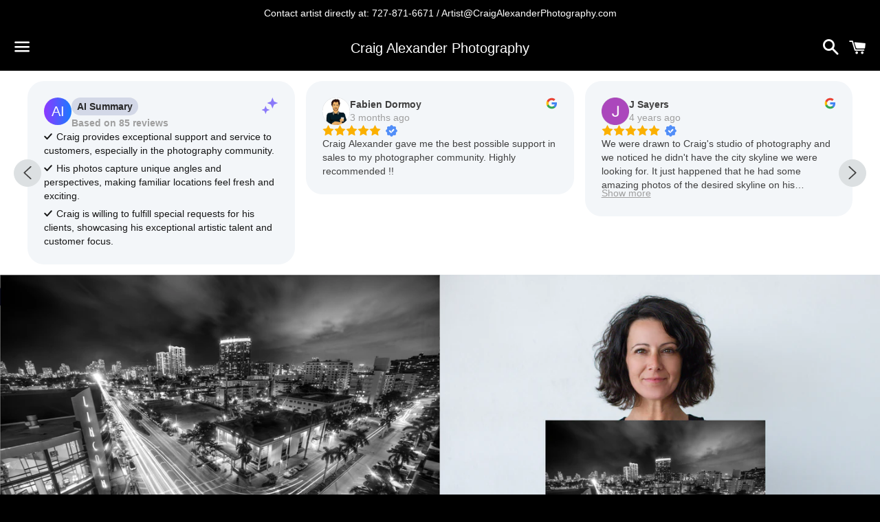

--- FILE ---
content_type: text/html; charset=utf-8
request_url: https://www.craigalexanderphotography.com/products/downtown-miami-lincoln-road-florida-black-and-white-b-w-photograph-canvas-print-metal-livingroom-art-wall-decor-home-gift-present-cityscape
body_size: 21899
content:
<!doctype html>
<!--[if IE 9]> <html class="ie9 no-js" lang="en"> <![endif]-->
<!-- [if (gt IE 9)|!(IE)]><! -->
<html class="no-js" lang="en">
  <!-- <![endif] -->
  <head>
    <meta name="google-site-verification" content="XZX-WC6UnElSo1dzsuUiVM5RsUxrCSR_47vAnjoOUjU">
    <!-- Global site tag (gtag.js) - Google Analytics -->
    <script src="//www.craigalexanderphotography.com/cdn/shop/t/14/assets/Active_Campaign_Tracking_Code.js?v=152407811549544141461640895862" type="text/javascript"></script>

    <script async src="https://www.googletagmanager.com/gtag/js?id=G-VGXX3Z2SE2"></script>
    <script>
      window.dataLayer = window.dataLayer || [];
      function gtag(){dataLayer.push(arguments);}
      gtag('js', new Date());

      gtag('config', 'G-VGXX3Z2SE2');
    </script>

    <meta charset="utf-8">
    <meta http-equiv="X-UA-Compatible" content="IE=edge">
    <meta name="viewport" content="width=device-width,initial-scale=1">

    <meta name="theme-color" content="#000">

    

    <link rel="canonical" href="https://www.craigalexanderphotography.com/products/downtown-miami-lincoln-road-florida-black-and-white-b-w-photograph-canvas-print-metal-livingroom-art-wall-decor-home-gift-present-cityscape">

    <title>
      Downtown Miami Lincolin Avenue
      
      
       &ndash; Craig Alexander Photography
    </title>

    
      <meta name="description" content="  1111 Lincoln Rd, Miami.This is an iconic intersection and is so alive at night. I got to shoot this from the 7th floor of a parking garage. When ordering papers prints, please avoid using a PO Box address for delivery. Due to size, weight, and shipping carrier restrictions, some products cannot be shipped to a PO Box">
    

    <!-- /snippets/social-meta-tags.liquid -->


  <meta property="og:type" content="product">
  <meta property="og:title" content="Downtown Miami Lincolin Avenue">
  <meta property="og:url" content="https://www.craigalexanderphotography.com/products/downtown-miami-lincoln-road-florida-black-and-white-b-w-photograph-canvas-print-metal-livingroom-art-wall-decor-home-gift-present-cityscape">
  
    <meta property="og:image" content="http://www.craigalexanderphotography.com/cdn/shop/products/Ekran_Resmi_2019-03-19_02.56.28_grande.png?v=1617874065">
    <meta property="og:image:secure_url" content="https://www.craigalexanderphotography.com/cdn/shop/products/Ekran_Resmi_2019-03-19_02.56.28_grande.png?v=1617874065">
  
    <meta property="og:image" content="http://www.craigalexanderphotography.com/cdn/shop/products/woman16x20_9e6815e3-2c92-4218-9f25-14f694e158d8_grande.jpg?v=1617874125">
    <meta property="og:image:secure_url" content="https://www.craigalexanderphotography.com/cdn/shop/products/woman16x20_9e6815e3-2c92-4218-9f25-14f694e158d8_grande.jpg?v=1617874125">
  
    <meta property="og:image" content="http://www.craigalexanderphotography.com/cdn/shop/products/Bed16x20king_a536dcf9-a6e4-4187-9be4-609e6b14c8e7_grande.jpg?v=1617874125">
    <meta property="og:image:secure_url" content="https://www.craigalexanderphotography.com/cdn/shop/products/Bed16x20king_a536dcf9-a6e4-4187-9be4-609e6b14c8e7_grande.jpg?v=1617874125">
  
  <meta property="og:description" content=" 
1111 Lincoln Rd, Miami.This is an iconic intersection and is so alive at night. I got to shoot this from the 7th floor of a parking garage.
When ordering papers prints, please avoid using a PO Box address for delivery. Due to size, weight, and shipping carrier restrictions, some products cannot be shipped to a PO Box or may experience delays. We recommend providing a physical address to ensure a smooth and timely delivery of your order.
production and Shipping Time:Glossy Photo Paper: 5 days for printing, 5 days for shipping.Ready-to-Hang Canvas: 5 days for printing, 5 days for shipping.SHIPPING DETAILSThere are 5 ways to print these images.1) Premium Glossy Photo Paper are high quality, professional paper-prints.Sharp, Vivid and rich Color sets this apart from a casual photo print.You&#39;ll feel like you&#39;re there.Premium Glossy Photo Paper will last a long time.This option is available in 8x10 inches, 11x14 inches or 16x20 inches.They are designed to be placed in a glass frame, which can be purchased separately (starting at a few dollars at your local Target or online).2) Ready to Hang Canvas are ready to hang right out of the box with zero assembly required. Ultimate convenience.Gorgeous finished look. It comes out of the shipping box finished and ready to hang with a simple nail in the wall.Canvas Prints are a well-known, high-end way of displaying photographs.1.5 inch thick wooden stretcher-bars that give it shape, in the same way an oil painting is traditionally assembled. There are no staples or ugly lines visible on the sides (very important).Estimated delivery time for printing, assembling, packing and shipping is around 10 days.3) Ready to Hang Canvas (split into 3 panels)This is for larger pieces, and the photograph is split into 3 even panels, 3 separate canvas panels which put together make a single large image.This gives a modern look, and allows spectacularly large sizes on your wall!4) Aluminum Metal PrintsCreate elegant wall decor that shines with high-end, exclusive and unique aluminum metal prints.Create a polished addition to any home or office. 3/64&quot; thick aluminum panel. Features a glossy coating and rounded edges.UV resistant ink prevents fading. All metal sizes are ready to hang on your wall, right out of the box.5) Acrylic PrintsCreate eye-catching home decor with modern acrylic prints. Light refracts through the museum-quality acrylic bringing vibrancy and depth to your photos. The .22&quot; thick clear acrylic produces superb image quality from edge to edge and absolutely stunning, brilliant color!UV resistant ink prevents fading. All metal sizes are ready to hang on your wall, right out of the box
 
">
  <meta property="og:price:amount" content="99.00">
  <meta property="og:price:currency" content="USD">

<meta property="og:site_name" content="Craig Alexander Photography">





  <meta name="twitter:card" content="summary">



  <meta name="twitter:title" content="Downtown Miami Lincolin Avenue">
  <meta name="twitter:description" content=" 
1111 Lincoln Rd, Miami.This is an iconic intersection and is so alive at night. I got to shoot this from the 7th floor of a parking garage.
When ordering papers prints, please avoid using a PO Bo...">



    <link href="//www.craigalexanderphotography.com/cdn/shop/t/14/assets/theme.scss.css?v=1499584960298342021706655646" rel="stylesheet" type="text/css" media="all" />

    <!-- Google Fonts | from theme settings ================================================== -->
    
    

    <script>
      window.theme = window.theme || {};
      theme.strings = {
        cartEmpty: "Your cart is currently empty.",
        savingHtml: "You're saving [savings]",
        addToCart: "Add to cart",
        soldOut: "Sold out",
        unavailable: "Unavailable"
      };
      theme.settings = {
        cartType: "page",
        moneyFormat: "\u003cspan class=hidden\u003e${{ amount }}\u003c\/span\u003e"
      };
    </script>

    <!-- [if (gt IE 9)|!(IE)]><! -->
    <script src="//www.craigalexanderphotography.com/cdn/shop/t/14/assets/lazysizes.min.js?v=37531750901115495291552587452" async="async"></script>
    <!-- <![endif] -->
    <!--[if lte IE 9]> <script src="//www.craigalexanderphotography.com/cdn/shop/t/14/assets/lazysizes.min.js?v=37531750901115495291552587452"></script> <![endif]-->

    

    <!-- [if (gt IE 9)|!(IE)]><! -->
    <script src="//www.craigalexanderphotography.com/cdn/shop/t/14/assets/vendor.js?v=141188699437036237251552587453" defer="defer"></script>
    <!-- <![endif] -->
    <!--[if lte IE 9]> <script src="//www.craigalexanderphotography.com/cdn/shop/t/14/assets/vendor.js?v=141188699437036237251552587453"></script> <![endif]-->

    
      <!-- [if (gt IE 9)|!(IE)]><! -->
      <script src="//www.craigalexanderphotography.com/cdn/shopifycloud/storefront/assets/themes_support/option_selection-b017cd28.js" defer="defer"></script>
      <!-- <![endif] -->
      <!--[if lte IE 9]> <script src="//www.craigalexanderphotography.com/cdn/shopifycloud/storefront/assets/themes_support/option_selection-b017cd28.js"></script> <![endif]-->
    

    <!-- [if (gt IE 9)|!(IE)]><! -->
    <script src="//www.craigalexanderphotography.com/cdn/shop/t/14/assets/theme.js?v=97211411418875890301552587457" defer="defer"></script>
    <!-- <![endif] -->
    <!--[if lte IE 9]> <script src="//www.craigalexanderphotography.com/cdn/shop/t/14/assets/theme.js?v=97211411418875890301552587457"></script> <![endif]-->

    <script>window.performance && window.performance.mark && window.performance.mark('shopify.content_for_header.start');</script><meta name="google-site-verification" content="IZWN6oNS9hrFsM_U4pldWDyNpEpsAnpu44tebR946A0">
<meta name="facebook-domain-verification" content="4fxcjpll4i4s2y3stdx90fte2zwsfs">
<meta id="shopify-digital-wallet" name="shopify-digital-wallet" content="/14517422/digital_wallets/dialog">
<meta name="shopify-checkout-api-token" content="a9bc41100c06784cc9c00814c2e939fd">
<meta id="in-context-paypal-metadata" data-shop-id="14517422" data-venmo-supported="false" data-environment="production" data-locale="en_US" data-paypal-v4="true" data-currency="USD">
<link rel="alternate" type="application/json+oembed" href="https://www.craigalexanderphotography.com/products/downtown-miami-lincoln-road-florida-black-and-white-b-w-photograph-canvas-print-metal-livingroom-art-wall-decor-home-gift-present-cityscape.oembed">
<script async="async" src="/checkouts/internal/preloads.js?locale=en-US"></script>
<link rel="preconnect" href="https://shop.app" crossorigin="anonymous">
<script async="async" src="https://shop.app/checkouts/internal/preloads.js?locale=en-US&shop_id=14517422" crossorigin="anonymous"></script>
<script id="apple-pay-shop-capabilities" type="application/json">{"shopId":14517422,"countryCode":"US","currencyCode":"USD","merchantCapabilities":["supports3DS"],"merchantId":"gid:\/\/shopify\/Shop\/14517422","merchantName":"Craig Alexander Photography","requiredBillingContactFields":["postalAddress","email","phone"],"requiredShippingContactFields":["postalAddress","email","phone"],"shippingType":"shipping","supportedNetworks":["visa","masterCard","amex","discover","elo","jcb"],"total":{"type":"pending","label":"Craig Alexander Photography","amount":"1.00"},"shopifyPaymentsEnabled":true,"supportsSubscriptions":true}</script>
<script id="shopify-features" type="application/json">{"accessToken":"a9bc41100c06784cc9c00814c2e939fd","betas":["rich-media-storefront-analytics"],"domain":"www.craigalexanderphotography.com","predictiveSearch":true,"shopId":14517422,"locale":"en"}</script>
<script>var Shopify = Shopify || {};
Shopify.shop = "craig-alexander-photography.myshopify.com";
Shopify.locale = "en";
Shopify.currency = {"active":"USD","rate":"1.0"};
Shopify.country = "US";
Shopify.theme = {"name":"boundless(Afterpay Edits)","id":33463730237,"schema_name":"Boundless","schema_version":"2.4.0","theme_store_id":766,"role":"main"};
Shopify.theme.handle = "null";
Shopify.theme.style = {"id":null,"handle":null};
Shopify.cdnHost = "www.craigalexanderphotography.com/cdn";
Shopify.routes = Shopify.routes || {};
Shopify.routes.root = "/";</script>
<script type="module">!function(o){(o.Shopify=o.Shopify||{}).modules=!0}(window);</script>
<script>!function(o){function n(){var o=[];function n(){o.push(Array.prototype.slice.apply(arguments))}return n.q=o,n}var t=o.Shopify=o.Shopify||{};t.loadFeatures=n(),t.autoloadFeatures=n()}(window);</script>
<script>
  window.ShopifyPay = window.ShopifyPay || {};
  window.ShopifyPay.apiHost = "shop.app\/pay";
  window.ShopifyPay.redirectState = null;
</script>
<script id="shop-js-analytics" type="application/json">{"pageType":"product"}</script>
<script defer="defer" async type="module" src="//www.craigalexanderphotography.com/cdn/shopifycloud/shop-js/modules/v2/client.init-shop-cart-sync_BT-GjEfc.en.esm.js"></script>
<script defer="defer" async type="module" src="//www.craigalexanderphotography.com/cdn/shopifycloud/shop-js/modules/v2/chunk.common_D58fp_Oc.esm.js"></script>
<script defer="defer" async type="module" src="//www.craigalexanderphotography.com/cdn/shopifycloud/shop-js/modules/v2/chunk.modal_xMitdFEc.esm.js"></script>
<script type="module">
  await import("//www.craigalexanderphotography.com/cdn/shopifycloud/shop-js/modules/v2/client.init-shop-cart-sync_BT-GjEfc.en.esm.js");
await import("//www.craigalexanderphotography.com/cdn/shopifycloud/shop-js/modules/v2/chunk.common_D58fp_Oc.esm.js");
await import("//www.craigalexanderphotography.com/cdn/shopifycloud/shop-js/modules/v2/chunk.modal_xMitdFEc.esm.js");

  window.Shopify.SignInWithShop?.initShopCartSync?.({"fedCMEnabled":true,"windoidEnabled":true});

</script>
<script>
  window.Shopify = window.Shopify || {};
  if (!window.Shopify.featureAssets) window.Shopify.featureAssets = {};
  window.Shopify.featureAssets['shop-js'] = {"shop-cart-sync":["modules/v2/client.shop-cart-sync_DZOKe7Ll.en.esm.js","modules/v2/chunk.common_D58fp_Oc.esm.js","modules/v2/chunk.modal_xMitdFEc.esm.js"],"init-fed-cm":["modules/v2/client.init-fed-cm_B6oLuCjv.en.esm.js","modules/v2/chunk.common_D58fp_Oc.esm.js","modules/v2/chunk.modal_xMitdFEc.esm.js"],"shop-cash-offers":["modules/v2/client.shop-cash-offers_D2sdYoxE.en.esm.js","modules/v2/chunk.common_D58fp_Oc.esm.js","modules/v2/chunk.modal_xMitdFEc.esm.js"],"shop-login-button":["modules/v2/client.shop-login-button_QeVjl5Y3.en.esm.js","modules/v2/chunk.common_D58fp_Oc.esm.js","modules/v2/chunk.modal_xMitdFEc.esm.js"],"pay-button":["modules/v2/client.pay-button_DXTOsIq6.en.esm.js","modules/v2/chunk.common_D58fp_Oc.esm.js","modules/v2/chunk.modal_xMitdFEc.esm.js"],"shop-button":["modules/v2/client.shop-button_DQZHx9pm.en.esm.js","modules/v2/chunk.common_D58fp_Oc.esm.js","modules/v2/chunk.modal_xMitdFEc.esm.js"],"avatar":["modules/v2/client.avatar_BTnouDA3.en.esm.js"],"init-windoid":["modules/v2/client.init-windoid_CR1B-cfM.en.esm.js","modules/v2/chunk.common_D58fp_Oc.esm.js","modules/v2/chunk.modal_xMitdFEc.esm.js"],"init-shop-for-new-customer-accounts":["modules/v2/client.init-shop-for-new-customer-accounts_C_vY_xzh.en.esm.js","modules/v2/client.shop-login-button_QeVjl5Y3.en.esm.js","modules/v2/chunk.common_D58fp_Oc.esm.js","modules/v2/chunk.modal_xMitdFEc.esm.js"],"init-shop-email-lookup-coordinator":["modules/v2/client.init-shop-email-lookup-coordinator_BI7n9ZSv.en.esm.js","modules/v2/chunk.common_D58fp_Oc.esm.js","modules/v2/chunk.modal_xMitdFEc.esm.js"],"init-shop-cart-sync":["modules/v2/client.init-shop-cart-sync_BT-GjEfc.en.esm.js","modules/v2/chunk.common_D58fp_Oc.esm.js","modules/v2/chunk.modal_xMitdFEc.esm.js"],"shop-toast-manager":["modules/v2/client.shop-toast-manager_DiYdP3xc.en.esm.js","modules/v2/chunk.common_D58fp_Oc.esm.js","modules/v2/chunk.modal_xMitdFEc.esm.js"],"init-customer-accounts":["modules/v2/client.init-customer-accounts_D9ZNqS-Q.en.esm.js","modules/v2/client.shop-login-button_QeVjl5Y3.en.esm.js","modules/v2/chunk.common_D58fp_Oc.esm.js","modules/v2/chunk.modal_xMitdFEc.esm.js"],"init-customer-accounts-sign-up":["modules/v2/client.init-customer-accounts-sign-up_iGw4briv.en.esm.js","modules/v2/client.shop-login-button_QeVjl5Y3.en.esm.js","modules/v2/chunk.common_D58fp_Oc.esm.js","modules/v2/chunk.modal_xMitdFEc.esm.js"],"shop-follow-button":["modules/v2/client.shop-follow-button_CqMgW2wH.en.esm.js","modules/v2/chunk.common_D58fp_Oc.esm.js","modules/v2/chunk.modal_xMitdFEc.esm.js"],"checkout-modal":["modules/v2/client.checkout-modal_xHeaAweL.en.esm.js","modules/v2/chunk.common_D58fp_Oc.esm.js","modules/v2/chunk.modal_xMitdFEc.esm.js"],"shop-login":["modules/v2/client.shop-login_D91U-Q7h.en.esm.js","modules/v2/chunk.common_D58fp_Oc.esm.js","modules/v2/chunk.modal_xMitdFEc.esm.js"],"lead-capture":["modules/v2/client.lead-capture_BJmE1dJe.en.esm.js","modules/v2/chunk.common_D58fp_Oc.esm.js","modules/v2/chunk.modal_xMitdFEc.esm.js"],"payment-terms":["modules/v2/client.payment-terms_Ci9AEqFq.en.esm.js","modules/v2/chunk.common_D58fp_Oc.esm.js","modules/v2/chunk.modal_xMitdFEc.esm.js"]};
</script>
<script>(function() {
  var isLoaded = false;
  function asyncLoad() {
    if (isLoaded) return;
    isLoaded = true;
    var urls = ["\/\/cdn.shopify.com\/proxy\/c35526cbd2c5cd534a64f223b0372c3a8c722ad6ac391c7784490a41b50d6b77\/craigalexanderstudios.activehosted.com\/js\/site-tracking.php?shop=craig-alexander-photography.myshopify.com\u0026sp-cache-control=cHVibGljLCBtYXgtYWdlPTkwMA","https:\/\/cdn.grw.reputon.com\/assets\/widget.js?shop=craig-alexander-photography.myshopify.com","https:\/\/static.klaviyo.com\/onsite\/js\/klaviyo.js?company_id=W8pmGV\u0026shop=craig-alexander-photography.myshopify.com","https:\/\/static.klaviyo.com\/onsite\/js\/klaviyo.js?company_id=W8pmGV\u0026shop=craig-alexander-photography.myshopify.com","https:\/\/na.shgcdn3.com\/pixel-collector.js?shop=craig-alexander-photography.myshopify.com"];
    for (var i = 0; i < urls.length; i++) {
      var s = document.createElement('script');
      s.type = 'text/javascript';
      s.async = true;
      s.src = urls[i];
      var x = document.getElementsByTagName('script')[0];
      x.parentNode.insertBefore(s, x);
    }
  };
  if(window.attachEvent) {
    window.attachEvent('onload', asyncLoad);
  } else {
    window.addEventListener('load', asyncLoad, false);
  }
})();</script>
<script id="__st">var __st={"a":14517422,"offset":-18000,"reqid":"301d30d5-deea-4bee-9873-9e94faf04d34-1769150204","pageurl":"www.craigalexanderphotography.com\/products\/downtown-miami-lincoln-road-florida-black-and-white-b-w-photograph-canvas-print-metal-livingroom-art-wall-decor-home-gift-present-cityscape","u":"1174fb11de1a","p":"product","rtyp":"product","rid":1852314714173};</script>
<script>window.ShopifyPaypalV4VisibilityTracking = true;</script>
<script id="captcha-bootstrap">!function(){'use strict';const t='contact',e='account',n='new_comment',o=[[t,t],['blogs',n],['comments',n],[t,'customer']],c=[[e,'customer_login'],[e,'guest_login'],[e,'recover_customer_password'],[e,'create_customer']],r=t=>t.map((([t,e])=>`form[action*='/${t}']:not([data-nocaptcha='true']) input[name='form_type'][value='${e}']`)).join(','),a=t=>()=>t?[...document.querySelectorAll(t)].map((t=>t.form)):[];function s(){const t=[...o],e=r(t);return a(e)}const i='password',u='form_key',d=['recaptcha-v3-token','g-recaptcha-response','h-captcha-response',i],f=()=>{try{return window.sessionStorage}catch{return}},m='__shopify_v',_=t=>t.elements[u];function p(t,e,n=!1){try{const o=window.sessionStorage,c=JSON.parse(o.getItem(e)),{data:r}=function(t){const{data:e,action:n}=t;return t[m]||n?{data:e,action:n}:{data:t,action:n}}(c);for(const[e,n]of Object.entries(r))t.elements[e]&&(t.elements[e].value=n);n&&o.removeItem(e)}catch(o){console.error('form repopulation failed',{error:o})}}const l='form_type',E='cptcha';function T(t){t.dataset[E]=!0}const w=window,h=w.document,L='Shopify',v='ce_forms',y='captcha';let A=!1;((t,e)=>{const n=(g='f06e6c50-85a8-45c8-87d0-21a2b65856fe',I='https://cdn.shopify.com/shopifycloud/storefront-forms-hcaptcha/ce_storefront_forms_captcha_hcaptcha.v1.5.2.iife.js',D={infoText:'Protected by hCaptcha',privacyText:'Privacy',termsText:'Terms'},(t,e,n)=>{const o=w[L][v],c=o.bindForm;if(c)return c(t,g,e,D).then(n);var r;o.q.push([[t,g,e,D],n]),r=I,A||(h.body.append(Object.assign(h.createElement('script'),{id:'captcha-provider',async:!0,src:r})),A=!0)});var g,I,D;w[L]=w[L]||{},w[L][v]=w[L][v]||{},w[L][v].q=[],w[L][y]=w[L][y]||{},w[L][y].protect=function(t,e){n(t,void 0,e),T(t)},Object.freeze(w[L][y]),function(t,e,n,w,h,L){const[v,y,A,g]=function(t,e,n){const i=e?o:[],u=t?c:[],d=[...i,...u],f=r(d),m=r(i),_=r(d.filter((([t,e])=>n.includes(e))));return[a(f),a(m),a(_),s()]}(w,h,L),I=t=>{const e=t.target;return e instanceof HTMLFormElement?e:e&&e.form},D=t=>v().includes(t);t.addEventListener('submit',(t=>{const e=I(t);if(!e)return;const n=D(e)&&!e.dataset.hcaptchaBound&&!e.dataset.recaptchaBound,o=_(e),c=g().includes(e)&&(!o||!o.value);(n||c)&&t.preventDefault(),c&&!n&&(function(t){try{if(!f())return;!function(t){const e=f();if(!e)return;const n=_(t);if(!n)return;const o=n.value;o&&e.removeItem(o)}(t);const e=Array.from(Array(32),(()=>Math.random().toString(36)[2])).join('');!function(t,e){_(t)||t.append(Object.assign(document.createElement('input'),{type:'hidden',name:u})),t.elements[u].value=e}(t,e),function(t,e){const n=f();if(!n)return;const o=[...t.querySelectorAll(`input[type='${i}']`)].map((({name:t})=>t)),c=[...d,...o],r={};for(const[a,s]of new FormData(t).entries())c.includes(a)||(r[a]=s);n.setItem(e,JSON.stringify({[m]:1,action:t.action,data:r}))}(t,e)}catch(e){console.error('failed to persist form',e)}}(e),e.submit())}));const S=(t,e)=>{t&&!t.dataset[E]&&(n(t,e.some((e=>e===t))),T(t))};for(const o of['focusin','change'])t.addEventListener(o,(t=>{const e=I(t);D(e)&&S(e,y())}));const B=e.get('form_key'),M=e.get(l),P=B&&M;t.addEventListener('DOMContentLoaded',(()=>{const t=y();if(P)for(const e of t)e.elements[l].value===M&&p(e,B);[...new Set([...A(),...v().filter((t=>'true'===t.dataset.shopifyCaptcha))])].forEach((e=>S(e,t)))}))}(h,new URLSearchParams(w.location.search),n,t,e,['guest_login'])})(!0,!0)}();</script>
<script integrity="sha256-4kQ18oKyAcykRKYeNunJcIwy7WH5gtpwJnB7kiuLZ1E=" data-source-attribution="shopify.loadfeatures" defer="defer" src="//www.craigalexanderphotography.com/cdn/shopifycloud/storefront/assets/storefront/load_feature-a0a9edcb.js" crossorigin="anonymous"></script>
<script crossorigin="anonymous" defer="defer" src="//www.craigalexanderphotography.com/cdn/shopifycloud/storefront/assets/shopify_pay/storefront-65b4c6d7.js?v=20250812"></script>
<script data-source-attribution="shopify.dynamic_checkout.dynamic.init">var Shopify=Shopify||{};Shopify.PaymentButton=Shopify.PaymentButton||{isStorefrontPortableWallets:!0,init:function(){window.Shopify.PaymentButton.init=function(){};var t=document.createElement("script");t.src="https://www.craigalexanderphotography.com/cdn/shopifycloud/portable-wallets/latest/portable-wallets.en.js",t.type="module",document.head.appendChild(t)}};
</script>
<script data-source-attribution="shopify.dynamic_checkout.buyer_consent">
  function portableWalletsHideBuyerConsent(e){var t=document.getElementById("shopify-buyer-consent"),n=document.getElementById("shopify-subscription-policy-button");t&&n&&(t.classList.add("hidden"),t.setAttribute("aria-hidden","true"),n.removeEventListener("click",e))}function portableWalletsShowBuyerConsent(e){var t=document.getElementById("shopify-buyer-consent"),n=document.getElementById("shopify-subscription-policy-button");t&&n&&(t.classList.remove("hidden"),t.removeAttribute("aria-hidden"),n.addEventListener("click",e))}window.Shopify?.PaymentButton&&(window.Shopify.PaymentButton.hideBuyerConsent=portableWalletsHideBuyerConsent,window.Shopify.PaymentButton.showBuyerConsent=portableWalletsShowBuyerConsent);
</script>
<script data-source-attribution="shopify.dynamic_checkout.cart.bootstrap">document.addEventListener("DOMContentLoaded",(function(){function t(){return document.querySelector("shopify-accelerated-checkout-cart, shopify-accelerated-checkout")}if(t())Shopify.PaymentButton.init();else{new MutationObserver((function(e,n){t()&&(Shopify.PaymentButton.init(),n.disconnect())})).observe(document.body,{childList:!0,subtree:!0})}}));
</script>
<link id="shopify-accelerated-checkout-styles" rel="stylesheet" media="screen" href="https://www.craigalexanderphotography.com/cdn/shopifycloud/portable-wallets/latest/accelerated-checkout-backwards-compat.css" crossorigin="anonymous">
<style id="shopify-accelerated-checkout-cart">
        #shopify-buyer-consent {
  margin-top: 1em;
  display: inline-block;
  width: 100%;
}

#shopify-buyer-consent.hidden {
  display: none;
}

#shopify-subscription-policy-button {
  background: none;
  border: none;
  padding: 0;
  text-decoration: underline;
  font-size: inherit;
  cursor: pointer;
}

#shopify-subscription-policy-button::before {
  box-shadow: none;
}

      </style>

<script>window.performance && window.performance.mark && window.performance.mark('shopify.content_for_header.end');</script>

    

<script type="text/javascript">
  
    window.SHG_CUSTOMER = null;
  
</script>










  <link href="https://monorail-edge.shopifysvc.com" rel="dns-prefetch">
<script>(function(){if ("sendBeacon" in navigator && "performance" in window) {try {var session_token_from_headers = performance.getEntriesByType('navigation')[0].serverTiming.find(x => x.name == '_s').description;} catch {var session_token_from_headers = undefined;}var session_cookie_matches = document.cookie.match(/_shopify_s=([^;]*)/);var session_token_from_cookie = session_cookie_matches && session_cookie_matches.length === 2 ? session_cookie_matches[1] : "";var session_token = session_token_from_headers || session_token_from_cookie || "";function handle_abandonment_event(e) {var entries = performance.getEntries().filter(function(entry) {return /monorail-edge.shopifysvc.com/.test(entry.name);});if (!window.abandonment_tracked && entries.length === 0) {window.abandonment_tracked = true;var currentMs = Date.now();var navigation_start = performance.timing.navigationStart;var payload = {shop_id: 14517422,url: window.location.href,navigation_start,duration: currentMs - navigation_start,session_token,page_type: "product"};window.navigator.sendBeacon("https://monorail-edge.shopifysvc.com/v1/produce", JSON.stringify({schema_id: "online_store_buyer_site_abandonment/1.1",payload: payload,metadata: {event_created_at_ms: currentMs,event_sent_at_ms: currentMs}}));}}window.addEventListener('pagehide', handle_abandonment_event);}}());</script>
<script id="web-pixels-manager-setup">(function e(e,d,r,n,o){if(void 0===o&&(o={}),!Boolean(null===(a=null===(i=window.Shopify)||void 0===i?void 0:i.analytics)||void 0===a?void 0:a.replayQueue)){var i,a;window.Shopify=window.Shopify||{};var t=window.Shopify;t.analytics=t.analytics||{};var s=t.analytics;s.replayQueue=[],s.publish=function(e,d,r){return s.replayQueue.push([e,d,r]),!0};try{self.performance.mark("wpm:start")}catch(e){}var l=function(){var e={modern:/Edge?\/(1{2}[4-9]|1[2-9]\d|[2-9]\d{2}|\d{4,})\.\d+(\.\d+|)|Firefox\/(1{2}[4-9]|1[2-9]\d|[2-9]\d{2}|\d{4,})\.\d+(\.\d+|)|Chrom(ium|e)\/(9{2}|\d{3,})\.\d+(\.\d+|)|(Maci|X1{2}).+ Version\/(15\.\d+|(1[6-9]|[2-9]\d|\d{3,})\.\d+)([,.]\d+|)( \(\w+\)|)( Mobile\/\w+|) Safari\/|Chrome.+OPR\/(9{2}|\d{3,})\.\d+\.\d+|(CPU[ +]OS|iPhone[ +]OS|CPU[ +]iPhone|CPU IPhone OS|CPU iPad OS)[ +]+(15[._]\d+|(1[6-9]|[2-9]\d|\d{3,})[._]\d+)([._]\d+|)|Android:?[ /-](13[3-9]|1[4-9]\d|[2-9]\d{2}|\d{4,})(\.\d+|)(\.\d+|)|Android.+Firefox\/(13[5-9]|1[4-9]\d|[2-9]\d{2}|\d{4,})\.\d+(\.\d+|)|Android.+Chrom(ium|e)\/(13[3-9]|1[4-9]\d|[2-9]\d{2}|\d{4,})\.\d+(\.\d+|)|SamsungBrowser\/([2-9]\d|\d{3,})\.\d+/,legacy:/Edge?\/(1[6-9]|[2-9]\d|\d{3,})\.\d+(\.\d+|)|Firefox\/(5[4-9]|[6-9]\d|\d{3,})\.\d+(\.\d+|)|Chrom(ium|e)\/(5[1-9]|[6-9]\d|\d{3,})\.\d+(\.\d+|)([\d.]+$|.*Safari\/(?![\d.]+ Edge\/[\d.]+$))|(Maci|X1{2}).+ Version\/(10\.\d+|(1[1-9]|[2-9]\d|\d{3,})\.\d+)([,.]\d+|)( \(\w+\)|)( Mobile\/\w+|) Safari\/|Chrome.+OPR\/(3[89]|[4-9]\d|\d{3,})\.\d+\.\d+|(CPU[ +]OS|iPhone[ +]OS|CPU[ +]iPhone|CPU IPhone OS|CPU iPad OS)[ +]+(10[._]\d+|(1[1-9]|[2-9]\d|\d{3,})[._]\d+)([._]\d+|)|Android:?[ /-](13[3-9]|1[4-9]\d|[2-9]\d{2}|\d{4,})(\.\d+|)(\.\d+|)|Mobile Safari.+OPR\/([89]\d|\d{3,})\.\d+\.\d+|Android.+Firefox\/(13[5-9]|1[4-9]\d|[2-9]\d{2}|\d{4,})\.\d+(\.\d+|)|Android.+Chrom(ium|e)\/(13[3-9]|1[4-9]\d|[2-9]\d{2}|\d{4,})\.\d+(\.\d+|)|Android.+(UC? ?Browser|UCWEB|U3)[ /]?(15\.([5-9]|\d{2,})|(1[6-9]|[2-9]\d|\d{3,})\.\d+)\.\d+|SamsungBrowser\/(5\.\d+|([6-9]|\d{2,})\.\d+)|Android.+MQ{2}Browser\/(14(\.(9|\d{2,})|)|(1[5-9]|[2-9]\d|\d{3,})(\.\d+|))(\.\d+|)|K[Aa][Ii]OS\/(3\.\d+|([4-9]|\d{2,})\.\d+)(\.\d+|)/},d=e.modern,r=e.legacy,n=navigator.userAgent;return n.match(d)?"modern":n.match(r)?"legacy":"unknown"}(),u="modern"===l?"modern":"legacy",c=(null!=n?n:{modern:"",legacy:""})[u],f=function(e){return[e.baseUrl,"/wpm","/b",e.hashVersion,"modern"===e.buildTarget?"m":"l",".js"].join("")}({baseUrl:d,hashVersion:r,buildTarget:u}),m=function(e){var d=e.version,r=e.bundleTarget,n=e.surface,o=e.pageUrl,i=e.monorailEndpoint;return{emit:function(e){var a=e.status,t=e.errorMsg,s=(new Date).getTime(),l=JSON.stringify({metadata:{event_sent_at_ms:s},events:[{schema_id:"web_pixels_manager_load/3.1",payload:{version:d,bundle_target:r,page_url:o,status:a,surface:n,error_msg:t},metadata:{event_created_at_ms:s}}]});if(!i)return console&&console.warn&&console.warn("[Web Pixels Manager] No Monorail endpoint provided, skipping logging."),!1;try{return self.navigator.sendBeacon.bind(self.navigator)(i,l)}catch(e){}var u=new XMLHttpRequest;try{return u.open("POST",i,!0),u.setRequestHeader("Content-Type","text/plain"),u.send(l),!0}catch(e){return console&&console.warn&&console.warn("[Web Pixels Manager] Got an unhandled error while logging to Monorail."),!1}}}}({version:r,bundleTarget:l,surface:e.surface,pageUrl:self.location.href,monorailEndpoint:e.monorailEndpoint});try{o.browserTarget=l,function(e){var d=e.src,r=e.async,n=void 0===r||r,o=e.onload,i=e.onerror,a=e.sri,t=e.scriptDataAttributes,s=void 0===t?{}:t,l=document.createElement("script"),u=document.querySelector("head"),c=document.querySelector("body");if(l.async=n,l.src=d,a&&(l.integrity=a,l.crossOrigin="anonymous"),s)for(var f in s)if(Object.prototype.hasOwnProperty.call(s,f))try{l.dataset[f]=s[f]}catch(e){}if(o&&l.addEventListener("load",o),i&&l.addEventListener("error",i),u)u.appendChild(l);else{if(!c)throw new Error("Did not find a head or body element to append the script");c.appendChild(l)}}({src:f,async:!0,onload:function(){if(!function(){var e,d;return Boolean(null===(d=null===(e=window.Shopify)||void 0===e?void 0:e.analytics)||void 0===d?void 0:d.initialized)}()){var d=window.webPixelsManager.init(e)||void 0;if(d){var r=window.Shopify.analytics;r.replayQueue.forEach((function(e){var r=e[0],n=e[1],o=e[2];d.publishCustomEvent(r,n,o)})),r.replayQueue=[],r.publish=d.publishCustomEvent,r.visitor=d.visitor,r.initialized=!0}}},onerror:function(){return m.emit({status:"failed",errorMsg:"".concat(f," has failed to load")})},sri:function(e){var d=/^sha384-[A-Za-z0-9+/=]+$/;return"string"==typeof e&&d.test(e)}(c)?c:"",scriptDataAttributes:o}),m.emit({status:"loading"})}catch(e){m.emit({status:"failed",errorMsg:(null==e?void 0:e.message)||"Unknown error"})}}})({shopId: 14517422,storefrontBaseUrl: "https://www.craigalexanderphotography.com",extensionsBaseUrl: "https://extensions.shopifycdn.com/cdn/shopifycloud/web-pixels-manager",monorailEndpoint: "https://monorail-edge.shopifysvc.com/unstable/produce_batch",surface: "storefront-renderer",enabledBetaFlags: ["2dca8a86"],webPixelsConfigList: [{"id":"610074685","configuration":"{\"site_id\":\"5861a40f-7768-4e97-bf94-0dbff198143e\",\"analytics_endpoint\":\"https:\\\/\\\/na.shgcdn3.com\"}","eventPayloadVersion":"v1","runtimeContext":"STRICT","scriptVersion":"695709fc3f146fa50a25299517a954f2","type":"APP","apiClientId":1158168,"privacyPurposes":["ANALYTICS","MARKETING","SALE_OF_DATA"],"dataSharingAdjustments":{"protectedCustomerApprovalScopes":["read_customer_personal_data"]}},{"id":"408453181","configuration":"{\"pixel_id\":\"876733884201573\",\"pixel_type\":\"facebook_pixel\"}","eventPayloadVersion":"v1","runtimeContext":"OPEN","scriptVersion":"ca16bc87fe92b6042fbaa3acc2fbdaa6","type":"APP","apiClientId":2329312,"privacyPurposes":["ANALYTICS","MARKETING","SALE_OF_DATA"],"dataSharingAdjustments":{"protectedCustomerApprovalScopes":["read_customer_address","read_customer_email","read_customer_name","read_customer_personal_data","read_customer_phone"]}},{"id":"364052541","configuration":"{\"config\":\"{\\\"pixel_id\\\":\\\"AW-775220275\\\",\\\"target_country\\\":\\\"US\\\",\\\"gtag_events\\\":[{\\\"type\\\":\\\"search\\\",\\\"action_label\\\":\\\"AW-775220275\\\/ewRGCNndtpICELPY0_EC\\\"},{\\\"type\\\":\\\"begin_checkout\\\",\\\"action_label\\\":\\\"AW-775220275\\\/A2abCNbdtpICELPY0_EC\\\"},{\\\"type\\\":\\\"view_item\\\",\\\"action_label\\\":[\\\"AW-775220275\\\/xkc0CNDdtpICELPY0_EC\\\",\\\"MC-J6WZ67XFHJ\\\"]},{\\\"type\\\":\\\"purchase\\\",\\\"action_label\\\":[\\\"AW-775220275\\\/xEU6CM3dtpICELPY0_EC\\\",\\\"MC-J6WZ67XFHJ\\\"]},{\\\"type\\\":\\\"page_view\\\",\\\"action_label\\\":[\\\"AW-775220275\\\/Chm7CMrdtpICELPY0_EC\\\",\\\"MC-J6WZ67XFHJ\\\"]},{\\\"type\\\":\\\"add_payment_info\\\",\\\"action_label\\\":\\\"AW-775220275\\\/0TljCNzdtpICELPY0_EC\\\"},{\\\"type\\\":\\\"add_to_cart\\\",\\\"action_label\\\":\\\"AW-775220275\\\/OWkcCNPdtpICELPY0_EC\\\"}],\\\"enable_monitoring_mode\\\":false}\"}","eventPayloadVersion":"v1","runtimeContext":"OPEN","scriptVersion":"b2a88bafab3e21179ed38636efcd8a93","type":"APP","apiClientId":1780363,"privacyPurposes":[],"dataSharingAdjustments":{"protectedCustomerApprovalScopes":["read_customer_address","read_customer_email","read_customer_name","read_customer_personal_data","read_customer_phone"]}},{"id":"55279677","configuration":"{\"tagID\":\"2612779475834\"}","eventPayloadVersion":"v1","runtimeContext":"STRICT","scriptVersion":"18031546ee651571ed29edbe71a3550b","type":"APP","apiClientId":3009811,"privacyPurposes":["ANALYTICS","MARKETING","SALE_OF_DATA"],"dataSharingAdjustments":{"protectedCustomerApprovalScopes":["read_customer_address","read_customer_email","read_customer_name","read_customer_personal_data","read_customer_phone"]}},{"id":"63995965","eventPayloadVersion":"v1","runtimeContext":"LAX","scriptVersion":"1","type":"CUSTOM","privacyPurposes":["MARKETING"],"name":"Meta pixel (migrated)"},{"id":"102006845","eventPayloadVersion":"v1","runtimeContext":"LAX","scriptVersion":"1","type":"CUSTOM","privacyPurposes":["ANALYTICS"],"name":"Google Analytics tag (migrated)"},{"id":"shopify-app-pixel","configuration":"{}","eventPayloadVersion":"v1","runtimeContext":"STRICT","scriptVersion":"0450","apiClientId":"shopify-pixel","type":"APP","privacyPurposes":["ANALYTICS","MARKETING"]},{"id":"shopify-custom-pixel","eventPayloadVersion":"v1","runtimeContext":"LAX","scriptVersion":"0450","apiClientId":"shopify-pixel","type":"CUSTOM","privacyPurposes":["ANALYTICS","MARKETING"]}],isMerchantRequest: false,initData: {"shop":{"name":"Craig Alexander Photography","paymentSettings":{"currencyCode":"USD"},"myshopifyDomain":"craig-alexander-photography.myshopify.com","countryCode":"US","storefrontUrl":"https:\/\/www.craigalexanderphotography.com"},"customer":null,"cart":null,"checkout":null,"productVariants":[{"price":{"amount":99.0,"currencyCode":"USD"},"product":{"title":"Downtown Miami Lincolin Avenue","vendor":"Craig Alexander Photography","id":"1852314714173","untranslatedTitle":"Downtown Miami Lincolin Avenue","url":"\/products\/downtown-miami-lincoln-road-florida-black-and-white-b-w-photograph-canvas-print-metal-livingroom-art-wall-decor-home-gift-present-cityscape","type":"Canvas"},"id":"39580281274429","image":{"src":"\/\/www.craigalexanderphotography.com\/cdn\/shop\/products\/Ekran_Resmi_2019-03-19_02.56.28.png?v=1617874065"},"sku":"","title":"Glossy Paper Print 8”x10”","untranslatedTitle":"Glossy Paper Print 8”x10”"},{"price":{"amount":150.0,"currencyCode":"USD"},"product":{"title":"Downtown Miami Lincolin Avenue","vendor":"Craig Alexander Photography","id":"1852314714173","untranslatedTitle":"Downtown Miami Lincolin Avenue","url":"\/products\/downtown-miami-lincoln-road-florida-black-and-white-b-w-photograph-canvas-print-metal-livingroom-art-wall-decor-home-gift-present-cityscape","type":"Canvas"},"id":"39580281307197","image":{"src":"\/\/www.craigalexanderphotography.com\/cdn\/shop\/products\/Ekran_Resmi_2019-03-19_02.56.28.png?v=1617874065"},"sku":"","title":"Glossy Paper Print 11”x14”","untranslatedTitle":"Glossy Paper Print 11”x14”"},{"price":{"amount":250.0,"currencyCode":"USD"},"product":{"title":"Downtown Miami Lincolin Avenue","vendor":"Craig Alexander Photography","id":"1852314714173","untranslatedTitle":"Downtown Miami Lincolin Avenue","url":"\/products\/downtown-miami-lincoln-road-florida-black-and-white-b-w-photograph-canvas-print-metal-livingroom-art-wall-decor-home-gift-present-cityscape","type":"Canvas"},"id":"39580281339965","image":{"src":"\/\/www.craigalexanderphotography.com\/cdn\/shop\/products\/Ekran_Resmi_2019-03-19_02.56.28.png?v=1617874065"},"sku":"","title":"Glossy Paper Print 16”x20”","untranslatedTitle":"Glossy Paper Print 16”x20”"},{"price":{"amount":449.0,"currencyCode":"USD"},"product":{"title":"Downtown Miami Lincolin Avenue","vendor":"Craig Alexander Photography","id":"1852314714173","untranslatedTitle":"Downtown Miami Lincolin Avenue","url":"\/products\/downtown-miami-lincoln-road-florida-black-and-white-b-w-photograph-canvas-print-metal-livingroom-art-wall-decor-home-gift-present-cityscape","type":"Canvas"},"id":"33002540695613","image":{"src":"\/\/www.craigalexanderphotography.com\/cdn\/shop\/products\/woman16x20_9e6815e3-2c92-4218-9f25-14f694e158d8.jpg?v=1617874125"},"sku":"MIA-DOWMIA-BW-16x20","title":"Canvas Print 16x20","untranslatedTitle":"Canvas Print 16x20"},{"price":{"amount":529.0,"currencyCode":"USD"},"product":{"title":"Downtown Miami Lincolin Avenue","vendor":"Craig Alexander Photography","id":"1852314714173","untranslatedTitle":"Downtown Miami Lincolin Avenue","url":"\/products\/downtown-miami-lincoln-road-florida-black-and-white-b-w-photograph-canvas-print-metal-livingroom-art-wall-decor-home-gift-present-cityscape","type":"Canvas"},"id":"33002540728381","image":{"src":"\/\/www.craigalexanderphotography.com\/cdn\/shop\/products\/man401x3_76d857d3-6fec-4f61-bf6b-f5d0ac94b6b2.jpg?v=1617874125"},"sku":"MIA-DOWMIA-BW-12x36","title":"Canvas Print 12x36","untranslatedTitle":"Canvas Print 12x36"},{"price":{"amount":579.0,"currencyCode":"USD"},"product":{"title":"Downtown Miami Lincolin Avenue","vendor":"Craig Alexander Photography","id":"1852314714173","untranslatedTitle":"Downtown Miami Lincolin Avenue","url":"\/products\/downtown-miami-lincoln-road-florida-black-and-white-b-w-photograph-canvas-print-metal-livingroom-art-wall-decor-home-gift-present-cityscape","type":"Canvas"},"id":"33002540761149","image":{"src":"\/\/www.craigalexanderphotography.com\/cdn\/shop\/products\/Couch2x3_c0bb57cb-d552-4e7b-a23b-9904fc1d425c.jpg?v=1617874125"},"sku":"MIA-DOWMIA-BW-24x36","title":"Canvas Print 24x36","untranslatedTitle":"Canvas Print 24x36"},{"price":{"amount":1049.0,"currencyCode":"USD"},"product":{"title":"Downtown Miami Lincolin Avenue","vendor":"Craig Alexander Photography","id":"1852314714173","untranslatedTitle":"Downtown Miami Lincolin Avenue","url":"\/products\/downtown-miami-lincoln-road-florida-black-and-white-b-w-photograph-canvas-print-metal-livingroom-art-wall-decor-home-gift-present-cityscape","type":"Canvas"},"id":"33002540793917","image":{"src":"\/\/www.craigalexanderphotography.com\/cdn\/shop\/products\/Bed30x40_c4b7a2c6-9c6b-4215-8493-f39339ab90f1.jpg?v=1617874125"},"sku":"MIA-DOWMIA-BW-30x40","title":"Canvas Print 30x40","untranslatedTitle":"Canvas Print 30x40"},{"price":{"amount":1579.0,"currencyCode":"USD"},"product":{"title":"Downtown Miami Lincolin Avenue","vendor":"Craig Alexander Photography","id":"1852314714173","untranslatedTitle":"Downtown Miami Lincolin Avenue","url":"\/products\/downtown-miami-lincoln-road-florida-black-and-white-b-w-photograph-canvas-print-metal-livingroom-art-wall-decor-home-gift-present-cityscape","type":"Canvas"},"id":"33002540826685","image":{"src":"\/\/www.craigalexanderphotography.com\/cdn\/shop\/products\/Couch2x6split_c69de2d9-4d83-48cf-8d16-cebc459e2530.jpg?v=1617874125"},"sku":"MIA-DOWMIA-BW-24x72","title":"Canvas(3 Panel)24x72","untranslatedTitle":"Canvas(3 Panel)24x72"},{"price":{"amount":1729.0,"currencyCode":"USD"},"product":{"title":"Downtown Miami Lincolin Avenue","vendor":"Craig Alexander Photography","id":"1852314714173","untranslatedTitle":"Downtown Miami Lincolin Avenue","url":"\/products\/downtown-miami-lincoln-road-florida-black-and-white-b-w-photograph-canvas-print-metal-livingroom-art-wall-decor-home-gift-present-cityscape","type":"Canvas"},"id":"33002540859453","image":{"src":"\/\/www.craigalexanderphotography.com\/cdn\/shop\/products\/Couch3x6split_7c488a76-0546-42dc-94b0-3820dcaddc7f.jpg?v=1617874125"},"sku":"MIA-DOWMIA-BW-36x72","title":"Canvas(3 Panel)36x72","untranslatedTitle":"Canvas(3 Panel)36x72"},{"price":{"amount":2200.0,"currencyCode":"USD"},"product":{"title":"Downtown Miami Lincolin Avenue","vendor":"Craig Alexander Photography","id":"1852314714173","untranslatedTitle":"Downtown Miami Lincolin Avenue","url":"\/products\/downtown-miami-lincoln-road-florida-black-and-white-b-w-photograph-canvas-print-metal-livingroom-art-wall-decor-home-gift-present-cityscape","type":"Canvas"},"id":"33002540892221","image":{"src":"\/\/www.craigalexanderphotography.com\/cdn\/shop\/products\/Couch40x90split_4bf74314-0553-46c0-ab14-0cf60e1fa70e.jpg?v=1617874125"},"sku":"MIA-DOWMIA-BW-40x90","title":"Canvas(3 Panel)40x90","untranslatedTitle":"Canvas(3 Panel)40x90"},{"price":{"amount":749.0,"currencyCode":"USD"},"product":{"title":"Downtown Miami Lincolin Avenue","vendor":"Craig Alexander Photography","id":"1852314714173","untranslatedTitle":"Downtown Miami Lincolin Avenue","url":"\/products\/downtown-miami-lincoln-road-florida-black-and-white-b-w-photograph-canvas-print-metal-livingroom-art-wall-decor-home-gift-present-cityscape","type":"Canvas"},"id":"39705007783997","image":{"src":"\/\/www.craigalexanderphotography.com\/cdn\/shop\/products\/Ekran_Resmi_2019-03-19_02.56.28.png?v=1617874065"},"sku":"","title":"Aluminum Metal Print 16x20","untranslatedTitle":"Aluminum Metal Print 16x20"},{"price":{"amount":1999.0,"currencyCode":"USD"},"product":{"title":"Downtown Miami Lincolin Avenue","vendor":"Craig Alexander Photography","id":"1852314714173","untranslatedTitle":"Downtown Miami Lincolin Avenue","url":"\/products\/downtown-miami-lincoln-road-florida-black-and-white-b-w-photograph-canvas-print-metal-livingroom-art-wall-decor-home-gift-present-cityscape","type":"Canvas"},"id":"39705007816765","image":{"src":"\/\/www.craigalexanderphotography.com\/cdn\/shop\/products\/Ekran_Resmi_2019-03-19_02.56.28.png?v=1617874065"},"sku":"","title":"Aluminum Metal Print 23x36","untranslatedTitle":"Aluminum Metal Print 23x36"},{"price":{"amount":2649.0,"currencyCode":"USD"},"product":{"title":"Downtown Miami Lincolin Avenue","vendor":"Craig Alexander Photography","id":"1852314714173","untranslatedTitle":"Downtown Miami Lincolin Avenue","url":"\/products\/downtown-miami-lincoln-road-florida-black-and-white-b-w-photograph-canvas-print-metal-livingroom-art-wall-decor-home-gift-present-cityscape","type":"Canvas"},"id":"39705007849533","image":{"src":"\/\/www.craigalexanderphotography.com\/cdn\/shop\/products\/Ekran_Resmi_2019-03-19_02.56.28.png?v=1617874065"},"sku":"","title":"Aluminum Metal Print 30x40","untranslatedTitle":"Aluminum Metal Print 30x40"},{"price":{"amount":749.0,"currencyCode":"USD"},"product":{"title":"Downtown Miami Lincolin Avenue","vendor":"Craig Alexander Photography","id":"1852314714173","untranslatedTitle":"Downtown Miami Lincolin Avenue","url":"\/products\/downtown-miami-lincoln-road-florida-black-and-white-b-w-photograph-canvas-print-metal-livingroom-art-wall-decor-home-gift-present-cityscape","type":"Canvas"},"id":"39705007882301","image":{"src":"\/\/www.craigalexanderphotography.com\/cdn\/shop\/products\/Ekran_Resmi_2019-03-19_02.56.28.png?v=1617874065"},"sku":"","title":"Acrylic Print 16x20","untranslatedTitle":"Acrylic Print 16x20"},{"price":{"amount":1999.0,"currencyCode":"USD"},"product":{"title":"Downtown Miami Lincolin Avenue","vendor":"Craig Alexander Photography","id":"1852314714173","untranslatedTitle":"Downtown Miami Lincolin Avenue","url":"\/products\/downtown-miami-lincoln-road-florida-black-and-white-b-w-photograph-canvas-print-metal-livingroom-art-wall-decor-home-gift-present-cityscape","type":"Canvas"},"id":"39705007915069","image":{"src":"\/\/www.craigalexanderphotography.com\/cdn\/shop\/products\/Ekran_Resmi_2019-03-19_02.56.28.png?v=1617874065"},"sku":"","title":"Acrylic Print 23x36","untranslatedTitle":"Acrylic Print 23x36"},{"price":{"amount":2649.0,"currencyCode":"USD"},"product":{"title":"Downtown Miami Lincolin Avenue","vendor":"Craig Alexander Photography","id":"1852314714173","untranslatedTitle":"Downtown Miami Lincolin Avenue","url":"\/products\/downtown-miami-lincoln-road-florida-black-and-white-b-w-photograph-canvas-print-metal-livingroom-art-wall-decor-home-gift-present-cityscape","type":"Canvas"},"id":"39705007947837","image":{"src":"\/\/www.craigalexanderphotography.com\/cdn\/shop\/products\/Ekran_Resmi_2019-03-19_02.56.28.png?v=1617874065"},"sku":"","title":"Acrylic Print 30x40","untranslatedTitle":"Acrylic Print 30x40"}],"purchasingCompany":null},},"https://www.craigalexanderphotography.com/cdn","fcfee988w5aeb613cpc8e4bc33m6693e112",{"modern":"","legacy":""},{"shopId":"14517422","storefrontBaseUrl":"https:\/\/www.craigalexanderphotography.com","extensionBaseUrl":"https:\/\/extensions.shopifycdn.com\/cdn\/shopifycloud\/web-pixels-manager","surface":"storefront-renderer","enabledBetaFlags":"[\"2dca8a86\"]","isMerchantRequest":"false","hashVersion":"fcfee988w5aeb613cpc8e4bc33m6693e112","publish":"custom","events":"[[\"page_viewed\",{}],[\"product_viewed\",{\"productVariant\":{\"price\":{\"amount\":99.0,\"currencyCode\":\"USD\"},\"product\":{\"title\":\"Downtown Miami Lincolin Avenue\",\"vendor\":\"Craig Alexander Photography\",\"id\":\"1852314714173\",\"untranslatedTitle\":\"Downtown Miami Lincolin Avenue\",\"url\":\"\/products\/downtown-miami-lincoln-road-florida-black-and-white-b-w-photograph-canvas-print-metal-livingroom-art-wall-decor-home-gift-present-cityscape\",\"type\":\"Canvas\"},\"id\":\"39580281274429\",\"image\":{\"src\":\"\/\/www.craigalexanderphotography.com\/cdn\/shop\/products\/Ekran_Resmi_2019-03-19_02.56.28.png?v=1617874065\"},\"sku\":\"\",\"title\":\"Glossy Paper Print 8”x10”\",\"untranslatedTitle\":\"Glossy Paper Print 8”x10”\"}}]]"});</script><script>
  window.ShopifyAnalytics = window.ShopifyAnalytics || {};
  window.ShopifyAnalytics.meta = window.ShopifyAnalytics.meta || {};
  window.ShopifyAnalytics.meta.currency = 'USD';
  var meta = {"product":{"id":1852314714173,"gid":"gid:\/\/shopify\/Product\/1852314714173","vendor":"Craig Alexander Photography","type":"Canvas","handle":"downtown-miami-lincoln-road-florida-black-and-white-b-w-photograph-canvas-print-metal-livingroom-art-wall-decor-home-gift-present-cityscape","variants":[{"id":39580281274429,"price":9900,"name":"Downtown Miami Lincolin Avenue - Glossy Paper Print 8”x10”","public_title":"Glossy Paper Print 8”x10”","sku":""},{"id":39580281307197,"price":15000,"name":"Downtown Miami Lincolin Avenue - Glossy Paper Print 11”x14”","public_title":"Glossy Paper Print 11”x14”","sku":""},{"id":39580281339965,"price":25000,"name":"Downtown Miami Lincolin Avenue - Glossy Paper Print 16”x20”","public_title":"Glossy Paper Print 16”x20”","sku":""},{"id":33002540695613,"price":44900,"name":"Downtown Miami Lincolin Avenue - Canvas Print 16x20","public_title":"Canvas Print 16x20","sku":"MIA-DOWMIA-BW-16x20"},{"id":33002540728381,"price":52900,"name":"Downtown Miami Lincolin Avenue - Canvas Print 12x36","public_title":"Canvas Print 12x36","sku":"MIA-DOWMIA-BW-12x36"},{"id":33002540761149,"price":57900,"name":"Downtown Miami Lincolin Avenue - Canvas Print 24x36","public_title":"Canvas Print 24x36","sku":"MIA-DOWMIA-BW-24x36"},{"id":33002540793917,"price":104900,"name":"Downtown Miami Lincolin Avenue - Canvas Print 30x40","public_title":"Canvas Print 30x40","sku":"MIA-DOWMIA-BW-30x40"},{"id":33002540826685,"price":157900,"name":"Downtown Miami Lincolin Avenue - Canvas(3 Panel)24x72","public_title":"Canvas(3 Panel)24x72","sku":"MIA-DOWMIA-BW-24x72"},{"id":33002540859453,"price":172900,"name":"Downtown Miami Lincolin Avenue - Canvas(3 Panel)36x72","public_title":"Canvas(3 Panel)36x72","sku":"MIA-DOWMIA-BW-36x72"},{"id":33002540892221,"price":220000,"name":"Downtown Miami Lincolin Avenue - Canvas(3 Panel)40x90","public_title":"Canvas(3 Panel)40x90","sku":"MIA-DOWMIA-BW-40x90"},{"id":39705007783997,"price":74900,"name":"Downtown Miami Lincolin Avenue - Aluminum Metal Print 16x20","public_title":"Aluminum Metal Print 16x20","sku":""},{"id":39705007816765,"price":199900,"name":"Downtown Miami Lincolin Avenue - Aluminum Metal Print 23x36","public_title":"Aluminum Metal Print 23x36","sku":""},{"id":39705007849533,"price":264900,"name":"Downtown Miami Lincolin Avenue - Aluminum Metal Print 30x40","public_title":"Aluminum Metal Print 30x40","sku":""},{"id":39705007882301,"price":74900,"name":"Downtown Miami Lincolin Avenue - Acrylic Print 16x20","public_title":"Acrylic Print 16x20","sku":""},{"id":39705007915069,"price":199900,"name":"Downtown Miami Lincolin Avenue - Acrylic Print 23x36","public_title":"Acrylic Print 23x36","sku":""},{"id":39705007947837,"price":264900,"name":"Downtown Miami Lincolin Avenue - Acrylic Print 30x40","public_title":"Acrylic Print 30x40","sku":""}],"remote":false},"page":{"pageType":"product","resourceType":"product","resourceId":1852314714173,"requestId":"301d30d5-deea-4bee-9873-9e94faf04d34-1769150204"}};
  for (var attr in meta) {
    window.ShopifyAnalytics.meta[attr] = meta[attr];
  }
</script>
<script class="analytics">
  (function () {
    var customDocumentWrite = function(content) {
      var jquery = null;

      if (window.jQuery) {
        jquery = window.jQuery;
      } else if (window.Checkout && window.Checkout.$) {
        jquery = window.Checkout.$;
      }

      if (jquery) {
        jquery('body').append(content);
      }
    };

    var hasLoggedConversion = function(token) {
      if (token) {
        return document.cookie.indexOf('loggedConversion=' + token) !== -1;
      }
      return false;
    }

    var setCookieIfConversion = function(token) {
      if (token) {
        var twoMonthsFromNow = new Date(Date.now());
        twoMonthsFromNow.setMonth(twoMonthsFromNow.getMonth() + 2);

        document.cookie = 'loggedConversion=' + token + '; expires=' + twoMonthsFromNow;
      }
    }

    var trekkie = window.ShopifyAnalytics.lib = window.trekkie = window.trekkie || [];
    if (trekkie.integrations) {
      return;
    }
    trekkie.methods = [
      'identify',
      'page',
      'ready',
      'track',
      'trackForm',
      'trackLink'
    ];
    trekkie.factory = function(method) {
      return function() {
        var args = Array.prototype.slice.call(arguments);
        args.unshift(method);
        trekkie.push(args);
        return trekkie;
      };
    };
    for (var i = 0; i < trekkie.methods.length; i++) {
      var key = trekkie.methods[i];
      trekkie[key] = trekkie.factory(key);
    }
    trekkie.load = function(config) {
      trekkie.config = config || {};
      trekkie.config.initialDocumentCookie = document.cookie;
      var first = document.getElementsByTagName('script')[0];
      var script = document.createElement('script');
      script.type = 'text/javascript';
      script.onerror = function(e) {
        var scriptFallback = document.createElement('script');
        scriptFallback.type = 'text/javascript';
        scriptFallback.onerror = function(error) {
                var Monorail = {
      produce: function produce(monorailDomain, schemaId, payload) {
        var currentMs = new Date().getTime();
        var event = {
          schema_id: schemaId,
          payload: payload,
          metadata: {
            event_created_at_ms: currentMs,
            event_sent_at_ms: currentMs
          }
        };
        return Monorail.sendRequest("https://" + monorailDomain + "/v1/produce", JSON.stringify(event));
      },
      sendRequest: function sendRequest(endpointUrl, payload) {
        // Try the sendBeacon API
        if (window && window.navigator && typeof window.navigator.sendBeacon === 'function' && typeof window.Blob === 'function' && !Monorail.isIos12()) {
          var blobData = new window.Blob([payload], {
            type: 'text/plain'
          });

          if (window.navigator.sendBeacon(endpointUrl, blobData)) {
            return true;
          } // sendBeacon was not successful

        } // XHR beacon

        var xhr = new XMLHttpRequest();

        try {
          xhr.open('POST', endpointUrl);
          xhr.setRequestHeader('Content-Type', 'text/plain');
          xhr.send(payload);
        } catch (e) {
          console.log(e);
        }

        return false;
      },
      isIos12: function isIos12() {
        return window.navigator.userAgent.lastIndexOf('iPhone; CPU iPhone OS 12_') !== -1 || window.navigator.userAgent.lastIndexOf('iPad; CPU OS 12_') !== -1;
      }
    };
    Monorail.produce('monorail-edge.shopifysvc.com',
      'trekkie_storefront_load_errors/1.1',
      {shop_id: 14517422,
      theme_id: 33463730237,
      app_name: "storefront",
      context_url: window.location.href,
      source_url: "//www.craigalexanderphotography.com/cdn/s/trekkie.storefront.8d95595f799fbf7e1d32231b9a28fd43b70c67d3.min.js"});

        };
        scriptFallback.async = true;
        scriptFallback.src = '//www.craigalexanderphotography.com/cdn/s/trekkie.storefront.8d95595f799fbf7e1d32231b9a28fd43b70c67d3.min.js';
        first.parentNode.insertBefore(scriptFallback, first);
      };
      script.async = true;
      script.src = '//www.craigalexanderphotography.com/cdn/s/trekkie.storefront.8d95595f799fbf7e1d32231b9a28fd43b70c67d3.min.js';
      first.parentNode.insertBefore(script, first);
    };
    trekkie.load(
      {"Trekkie":{"appName":"storefront","development":false,"defaultAttributes":{"shopId":14517422,"isMerchantRequest":null,"themeId":33463730237,"themeCityHash":"18244589926993783607","contentLanguage":"en","currency":"USD","eventMetadataId":"79ee4730-153a-41f4-9a6a-24adba6840ca"},"isServerSideCookieWritingEnabled":true,"monorailRegion":"shop_domain","enabledBetaFlags":["65f19447"]},"Session Attribution":{},"S2S":{"facebookCapiEnabled":false,"source":"trekkie-storefront-renderer","apiClientId":580111}}
    );

    var loaded = false;
    trekkie.ready(function() {
      if (loaded) return;
      loaded = true;

      window.ShopifyAnalytics.lib = window.trekkie;

      var originalDocumentWrite = document.write;
      document.write = customDocumentWrite;
      try { window.ShopifyAnalytics.merchantGoogleAnalytics.call(this); } catch(error) {};
      document.write = originalDocumentWrite;

      window.ShopifyAnalytics.lib.page(null,{"pageType":"product","resourceType":"product","resourceId":1852314714173,"requestId":"301d30d5-deea-4bee-9873-9e94faf04d34-1769150204","shopifyEmitted":true});

      var match = window.location.pathname.match(/checkouts\/(.+)\/(thank_you|post_purchase)/)
      var token = match? match[1]: undefined;
      if (!hasLoggedConversion(token)) {
        setCookieIfConversion(token);
        window.ShopifyAnalytics.lib.track("Viewed Product",{"currency":"USD","variantId":39580281274429,"productId":1852314714173,"productGid":"gid:\/\/shopify\/Product\/1852314714173","name":"Downtown Miami Lincolin Avenue - Glossy Paper Print 8”x10”","price":"99.00","sku":"","brand":"Craig Alexander Photography","variant":"Glossy Paper Print 8”x10”","category":"Canvas","nonInteraction":true,"remote":false},undefined,undefined,{"shopifyEmitted":true});
      window.ShopifyAnalytics.lib.track("monorail:\/\/trekkie_storefront_viewed_product\/1.1",{"currency":"USD","variantId":39580281274429,"productId":1852314714173,"productGid":"gid:\/\/shopify\/Product\/1852314714173","name":"Downtown Miami Lincolin Avenue - Glossy Paper Print 8”x10”","price":"99.00","sku":"","brand":"Craig Alexander Photography","variant":"Glossy Paper Print 8”x10”","category":"Canvas","nonInteraction":true,"remote":false,"referer":"https:\/\/www.craigalexanderphotography.com\/products\/downtown-miami-lincoln-road-florida-black-and-white-b-w-photograph-canvas-print-metal-livingroom-art-wall-decor-home-gift-present-cityscape"});
      }
    });


        var eventsListenerScript = document.createElement('script');
        eventsListenerScript.async = true;
        eventsListenerScript.src = "//www.craigalexanderphotography.com/cdn/shopifycloud/storefront/assets/shop_events_listener-3da45d37.js";
        document.getElementsByTagName('head')[0].appendChild(eventsListenerScript);

})();</script>
  <script>
  if (!window.ga || (window.ga && typeof window.ga !== 'function')) {
    window.ga = function ga() {
      (window.ga.q = window.ga.q || []).push(arguments);
      if (window.Shopify && window.Shopify.analytics && typeof window.Shopify.analytics.publish === 'function') {
        window.Shopify.analytics.publish("ga_stub_called", {}, {sendTo: "google_osp_migration"});
      }
      console.error("Shopify's Google Analytics stub called with:", Array.from(arguments), "\nSee https://help.shopify.com/manual/promoting-marketing/pixels/pixel-migration#google for more information.");
    };
    if (window.Shopify && window.Shopify.analytics && typeof window.Shopify.analytics.publish === 'function') {
      window.Shopify.analytics.publish("ga_stub_initialized", {}, {sendTo: "google_osp_migration"});
    }
  }
</script>
<script
  defer
  src="https://www.craigalexanderphotography.com/cdn/shopifycloud/perf-kit/shopify-perf-kit-3.0.4.min.js"
  data-application="storefront-renderer"
  data-shop-id="14517422"
  data-render-region="gcp-us-central1"
  data-page-type="product"
  data-theme-instance-id="33463730237"
  data-theme-name="Boundless"
  data-theme-version="2.4.0"
  data-monorail-region="shop_domain"
  data-resource-timing-sampling-rate="10"
  data-shs="true"
  data-shs-beacon="true"
  data-shs-export-with-fetch="true"
  data-shs-logs-sample-rate="1"
  data-shs-beacon-endpoint="https://www.craigalexanderphotography.com/api/collect"
></script>
</head>

  <body
    id="downtown-miami-lincolin-avenue"
    class="template-product"
  >
    <div id="SearchDrawer" class="search-bar drawer drawer--top">
      <div class="search-bar__table">
        <form action="/search" method="get" class="search-bar__table-cell search-bar__form" role="search">
          <div class="search-bar__table">
            <div class="search-bar__table-cell search-bar__icon-cell">
              <button type="submit" class="search-bar__icon-button search-bar__submit">
                <span class="icon icon-search" aria-hidden="true"></span>
                <span class="icon__fallback-text">Search</span>
              </button>
            </div>
            <div class="search-bar__table-cell">
              <input
                type="search"
                id="SearchInput"
                name="q"
                value=""
                placeholder="Search our store"
                aria-label="Search our store"
                class="search-bar__input"
              >
            </div>
          </div>
        </form>
        <div class="search-bar__table-cell text-right">
          <button type="button" class="search-bar__icon-button search-bar__close js-drawer-close">
            <span class="icon icon-x" aria-hidden="true"></span>
            <span class="icon__fallback-text">close (esc)</span>
          </button>
        </div>
      </div>
    </div>
    <div id="NavDrawer" class="drawer drawer--left">
      <div id="shopify-section-sidebar-menu" class="shopify-section sidebar-menu-section"><div class="drawer__header" data-section-id="sidebar-menu" data-section-type="sidebar-menu-section">
  <div class="drawer__close">
    <button type="button" class="drawer__close-button js-drawer-close">
      <span class="icon icon-x" aria-hidden="true"></span>
      <span class="icon__fallback-text">Close menu</span>
    </button>
  </div>
</div>
<div class="drawer__inner">
  <ul class="drawer-nav">
    
      
      
        
        
        
        <li class="drawer-nav__item" aria-haspopup="true">
          <div class="drawer-nav__has-sublist">
            <a href="/collections" class="drawer-nav__link h2">Home</a>
            <div class="drawer-nav__toggle">
              <button type="button" class="drawer-nav__toggle-button">
                <span class="drawer-nav__toggle-open">
                  <span class="icon icon-plus" aria-hidden="true"></span>
                  <span class="icon__fallback-text">See More</span>
                </span>
                <span class="drawer-nav__toggle-close">
                  <span class="icon icon-minus" aria-hidden="true"></span>
                  <span class="icon__fallback-text">Close cart</span>
                </span>
              </button>
            </div>
          </div>
          <ul class="drawer-nav__sublist">
            
              <li class="drawer-nav__item">
                <a href="/" class="drawer-nav__link">World Cities</a>
              </li>
            
          </ul>
        </li>
      
    
      
      
        <li class="drawer-nav__item">
          <a href="/" class="drawer-nav__link h2">World Cities</a>
        </li>
      
    
      
      
        <li class="drawer-nav__item">
          <a href="/pages/about-us" class="drawer-nav__link h2">About</a>
        </li>
      
    
      
      
        <li class="drawer-nav__item">
          <a href="/blogs/news" class="drawer-nav__link h2">Blog</a>
        </li>
      
    
      
      
        <li class="drawer-nav__item">
          <a href="/pages/shipping-details" class="drawer-nav__link h2">Shipping</a>
        </li>
      
    
      
      
        <li class="drawer-nav__item">
          <a href="/pages/contact" class="drawer-nav__link h2">Contact</a>
        </li>
      
    

    <li class="drawer-nav__spacer"></li>

    
      
        <li class="drawer-nav__item drawer-nav__item--secondary">
          <a href="/account/login" id="customer_login_link">Log in</a>
        </li>
        <li class="drawer-nav__item drawer-nav__item--secondary">
          <a href="/account/register" id="customer_register_link">Create account</a>
        </li>
      
    
    
      <li class="drawer-nav__item drawer-nav__item--secondary"><a href="/search">Search</a></li>
    
      <li class="drawer-nav__item drawer-nav__item--secondary"><a href="/policies/privacy-policy">Privacy Policy</a></li>
    
      <li class="drawer-nav__item drawer-nav__item--secondary"><a href="/policies/terms-of-service">Terms and Conditions</a></li>
    
      <li class="drawer-nav__item drawer-nav__item--secondary"><a href="/policies/refund-policy">Refund policy</a></li>
    
  </ul>

  <ul class="list--inline social-icons social-icons--drawer">
    
    
    
    
    
    
    
    
    
    
  </ul>
</div>


</div>
    </div>
    <div id="CartDrawer" class="drawer drawer--right drawer--has-fixed-footer">
      <div class="drawer__header">
        <div class="drawer__close">
          <button type="button" class="drawer__close-button js-drawer-close">
            <span class="icon icon-x" aria-hidden="true"></span>
            <span class="icon__fallback-text">Close cart</span>
          </button>
        </div>
      </div>
      <div class="drawer__inner">
        <div id="CartContainer"></div>
      </div>
    </div>

    <div id="PageContainer">
      <div id="shopify-section-announcement-bar" class="shopify-section">
  
    <style>
      .announcement-bar {
        background-color: #000000;
      }

      .announcement-bar--link:hover {
        

        
          
          background-color: #292929;
        
      }

      .announcement-bar__message {
        color: #ffffff;
      }
    </style>

    
      <div class="announcement-bar">
    

      <p class="announcement-bar__message">Contact artist directly at: 727-871-6671 / Artist@CraigAlexanderPhotography.com</p>

    
      </div>
    

  



</div>

      
        <div class="site-header-wrapper">
          <div class="site-header-container">
            <div id="shopify-section-header" class="shopify-section header-section"><style>
  .site-header__banner {
    max-width: 180px;
  }
  @media screen and (max-width: 749px) {
    .site-header__logo img {
      max-width: 100%;
    }
  }
</style>

<header class="site-header" role="banner" data-section-id="header" data-section-type="header-section">
  <div class="grid grid--no-gutters grid--table site-header__inner">
    <div class="grid__item one-third medium-up--one-sixth">
      <button type="button" class="site-header__link text-link site-header__toggle-nav js-drawer-open-left">
        <span class="icon icon-hamburger" aria-hidden="true"></span>
        <span class="icon__fallback-text">Menu</span>
      </button>
    </div>
    <div class="grid__item one-third medium-up--two-thirds">

      
      
        <div class="site-header__logo h1" itemscope itemtype="http://schema.org/Organization">
      

        
          <a href="/" class="site-header__link site-header__logo-link" itemprop="url">Craig Alexander Photography</a>
        

      
        </div>
      

    </div>

    <div class="grid__item one-third medium-up--one-sixth text-right">
      <a href="/search" class="site-header__link site-header__search js-drawer-open-top">
        <span class="icon icon-search" aria-hidden="true"></span>
        <span class="icon__fallback-text">Search</span>
      </a>
      <a href="/cart" class="site-header__link site-header__cart cart-link">
        <span class="icon icon-cart" aria-hidden="true"></span>
        <span class="icon__fallback-text">Cart</span>
      </a>
    </div>
  </div>
</header>


</div>

            <div class="action-area">
              

              
            </div>
          </div>
        </div>
      

      <main class="main-content" role="main">
        <div class="reputon-google-reviews-widget" id="9f1941e0-c545-11eb-b65b-f75656724bc9" ></div>

<div id="shopify-section-product-template" class="shopify-section"><div class="reputon-google-reviews-widget" id="9f1941e0-c545-11eb-b65b-f75656724bc9" ></div><div itemscope itemtype="http://schema.org/Product" data-section-id="product-template" data-section-type="product" data-history-state>

  
  

  
  

  <meta itemprop="url" content="https://www.craigalexanderphotography.com/products/downtown-miami-lincoln-road-florida-black-and-white-b-w-photograph-canvas-print-metal-livingroom-art-wall-decor-home-gift-present-cityscape">
  <meta itemprop="image" content="//www.craigalexanderphotography.com/cdn/shop/products/Ekran_Resmi_2019-03-19_02.56.28_grande.png?v=1617874065">
  <meta itemprop="name" content="Downtown Miami Lincolin Avenue">

  <div class="product grid grid--uniform grid--no-gutters" itemprop="offers" itemscope itemtype="http://schema.org/Offer">

    

    

    
    

    
      <div class="product__photo grid__item medium-up--one-half">
        
          
          <div data-image-id="4756993540157" class="product__photo--single product__photo--variant-wrapper
          
            
          " style="padding-top:66.7371388301621%;">
            <img class="product__photo--variant lazyload"
              src="//www.craigalexanderphotography.com/cdn/shop/products/Ekran_Resmi_2019-03-19_02.56.28_300x.png?v=1617874065"
              data-src="//www.craigalexanderphotography.com/cdn/shop/products/Ekran_Resmi_2019-03-19_02.56.28_{width}x.png?v=1617874065"
              data-widths="[360, 540, 720, 900, 1080, 1296, 1512, 1728, 1944, 2048, 4472]"
              data-aspectratio="1.498416050686378"
              data-sizes="auto"
              alt="Downtown Miami Lincolin Avenue">
          </div>
        
          
          <div data-image-id="27994167246909" class="product__photo--single product__photo--variant-wrapper
          
             hide
          " style="padding-top:73.00000000000001%;">
            <img class="product__photo--variant lazyload"
              src="//www.craigalexanderphotography.com/cdn/shop/products/woman16x20_9e6815e3-2c92-4218-9f25-14f694e158d8_300x.jpg?v=1617874125"
              data-src="//www.craigalexanderphotography.com/cdn/shop/products/woman16x20_9e6815e3-2c92-4218-9f25-14f694e158d8_{width}x.jpg?v=1617874125"
              data-widths="[360, 540, 720, 900, 1080, 1296, 1512, 1728, 1944, 2048, 4472]"
              data-aspectratio="1.36986301369863"
              data-sizes="auto"
              alt="Downtown Miami Lincolin Avenue">
          </div>
        
          
          <div data-image-id="27994167181373" class="product__photo--single product__photo--variant-wrapper
          
             hide
          " style="padding-top:60.43021510755378%;">
            <img class="product__photo--variant lazyload"
              src="//www.craigalexanderphotography.com/cdn/shop/products/Bed16x20king_a536dcf9-a6e4-4187-9be4-609e6b14c8e7_300x.jpg?v=1617874125"
              data-src="//www.craigalexanderphotography.com/cdn/shop/products/Bed16x20king_a536dcf9-a6e4-4187-9be4-609e6b14c8e7_{width}x.jpg?v=1617874125"
              data-widths="[360, 540, 720, 900, 1080, 1296, 1512, 1728, 1944, 2048, 4472]"
              data-aspectratio="1.6548013245033113"
              data-sizes="auto"
              alt="Downtown Miami Lincolin Avenue">
          </div>
        
          
          <div data-image-id="27994166984765" class="product__photo--single product__photo--variant-wrapper
          
             hide
          " style="padding-top:66.65%;">
            <img class="product__photo--variant lazyload"
              src="//www.craigalexanderphotography.com/cdn/shop/products/man401x3_76d857d3-6fec-4f61-bf6b-f5d0ac94b6b2_300x.jpg?v=1617874125"
              data-src="//www.craigalexanderphotography.com/cdn/shop/products/man401x3_76d857d3-6fec-4f61-bf6b-f5d0ac94b6b2_{width}x.jpg?v=1617874125"
              data-widths="[360, 540, 720, 900, 1080, 1296, 1512, 1728, 1944, 2048, 4472]"
              data-aspectratio="1.5003750937734435"
              data-sizes="auto"
              alt="Downtown Miami Lincolin Avenue">
          </div>
        
          
          <div data-image-id="27994167017533" class="product__photo--single product__photo--variant-wrapper
          
             hide
          " style="padding-top:57.15%;">
            <img class="product__photo--variant lazyload"
              src="//www.craigalexanderphotography.com/cdn/shop/products/Couch2x3_c0bb57cb-d552-4e7b-a23b-9904fc1d425c_300x.jpg?v=1617874125"
              data-src="//www.craigalexanderphotography.com/cdn/shop/products/Couch2x3_c0bb57cb-d552-4e7b-a23b-9904fc1d425c_{width}x.jpg?v=1617874125"
              data-widths="[360, 540, 720, 900, 1080, 1296, 1512, 1728, 1944, 2048, 4472]"
              data-aspectratio="1.7497812773403325"
              data-sizes="auto"
              alt="Downtown Miami Lincolin Avenue">
          </div>
        
          
          <div data-image-id="27994167148605" class="product__photo--single product__photo--variant-wrapper
          
             hide
          " style="padding-top:80.0%;">
            <img class="product__photo--variant lazyload"
              src="//www.craigalexanderphotography.com/cdn/shop/products/Bed30x40_c4b7a2c6-9c6b-4215-8493-f39339ab90f1_300x.jpg?v=1617874125"
              data-src="//www.craigalexanderphotography.com/cdn/shop/products/Bed30x40_c4b7a2c6-9c6b-4215-8493-f39339ab90f1_{width}x.jpg?v=1617874125"
              data-widths="[360, 540, 720, 900, 1080, 1296, 1512, 1728, 1944, 2048, 4472]"
              data-aspectratio="1.25"
              data-sizes="auto"
              alt="Downtown Miami Lincolin Avenue">
          </div>
        
          
          <div data-image-id="27994167214141" class="product__photo--single product__photo--variant-wrapper
          
             hide
          " style="padding-top:57.12856428214107%;">
            <img class="product__photo--variant lazyload"
              src="//www.craigalexanderphotography.com/cdn/shop/products/Couch2x6split_c69de2d9-4d83-48cf-8d16-cebc459e2530_300x.jpg?v=1617874125"
              data-src="//www.craigalexanderphotography.com/cdn/shop/products/Couch2x6split_c69de2d9-4d83-48cf-8d16-cebc459e2530_{width}x.jpg?v=1617874125"
              data-widths="[360, 540, 720, 900, 1080, 1296, 1512, 1728, 1944, 2048, 4472]"
              data-aspectratio="1.7504378283712785"
              data-sizes="auto"
              alt="Downtown Miami Lincolin Avenue">
          </div>
        
          
          <div data-image-id="27994167115837" class="product__photo--single product__photo--variant-wrapper
          
             hide
          " style="padding-top:57.12856428214107%;">
            <img class="product__photo--variant lazyload"
              src="//www.craigalexanderphotography.com/cdn/shop/products/Couch3x6split_7c488a76-0546-42dc-94b0-3820dcaddc7f_300x.jpg?v=1617874125"
              data-src="//www.craigalexanderphotography.com/cdn/shop/products/Couch3x6split_7c488a76-0546-42dc-94b0-3820dcaddc7f_{width}x.jpg?v=1617874125"
              data-widths="[360, 540, 720, 900, 1080, 1296, 1512, 1728, 1944, 2048, 4472]"
              data-aspectratio="1.7504378283712785"
              data-sizes="auto"
              alt="Downtown Miami Lincolin Avenue">
          </div>
        
          
          <div data-image-id="27994166951997" class="product__photo--single product__photo--variant-wrapper
          
             hide
          " style="padding-top:57.12856428214107%;">
            <img class="product__photo--variant lazyload"
              src="//www.craigalexanderphotography.com/cdn/shop/products/Couch40x90split_4bf74314-0553-46c0-ab14-0cf60e1fa70e_300x.jpg?v=1617874125"
              data-src="//www.craigalexanderphotography.com/cdn/shop/products/Couch40x90split_4bf74314-0553-46c0-ab14-0cf60e1fa70e_{width}x.jpg?v=1617874125"
              data-widths="[360, 540, 720, 900, 1080, 1296, 1512, 1728, 1944, 2048, 4472]"
              data-aspectratio="1.7504378283712785"
              data-sizes="auto"
              alt="Downtown Miami Lincolin Avenue">
          </div>
        

        <noscript>
          <img class="product__photo--variant" src="//www.craigalexanderphotography.com/cdn/shop/products/Ekran_Resmi_2019-03-19_02.56.28_2048x2048.png?v=1617874065" alt="">
        </noscript>
      </div>

      
      

      

      
        
          
        
          
            
              <div class="product__photo grid__item small--hide medium-up--one-half">
                <noscript>
                  <img src="//www.craigalexanderphotography.com/cdn/shop/products/woman16x20_9e6815e3-2c92-4218-9f25-14f694e158d8_2048x2048.jpg?v=1617874125" alt="Downtown Miami Lincolin Avenue">
                </noscript>
                
                <div class="product__photo--single" style="padding-top:73.00000000000001%;">
                  <img class="lazyload"
                    src="//www.craigalexanderphotography.com/cdn/shop/products/woman16x20_9e6815e3-2c92-4218-9f25-14f694e158d8_300x.jpg?v=1617874125"
                    data-src="//www.craigalexanderphotography.com/cdn/shop/products/woman16x20_9e6815e3-2c92-4218-9f25-14f694e158d8_{width}x.jpg?v=1617874125"
                    data-widths="[360, 540, 720, 900, 1080, 1296, 1512, 1728, 1944, 2048, 4472]"
                    data-aspectratio="1.36986301369863"
                    data-sizes="auto"
                    alt="Downtown Miami Lincolin Avenue">
                </div>
              </div>
              
              
              
              
      

    

    <div class="product__details grid__item">
      <div class="grid grid--no-gutters product__details-content">
        <div class="grid__item large-up--two-twelfths large-up--push-two-twelfths medium-up--three-twelfths medium-up--push-one-twelfth">
          
          <h2 itemprop="name">Downtown Miami Lincolin Avenue</h2>
          <link itemprop="availability" href="http://schema.org/InStock">
          <form id="AddToCartForm-product-template" action="/cart/add" method="post" enctype="multipart/form-data" class="product__form add-to-cart__form">
            
            <select name="id" id="ProductSelect-product-template">
              
                <option  selected="selected"   value="39580281274429" data-sku="">Glossy Paper Print 8”x10” - <span class=hidden>$99.00 USD</span></option>
              
                <option   value="39580281307197" data-sku="">Glossy Paper Print 11”x14” - <span class=hidden>$150.00 USD</span></option>
              
                <option   value="39580281339965" data-sku="">Glossy Paper Print 16”x20” - <span class=hidden>$250.00 USD</span></option>
              
                <option   value="33002540695613" data-sku="MIA-DOWMIA-BW-16x20">Canvas Print 16x20 - <span class=hidden>$449.00 USD</span></option>
              
                <option   value="33002540728381" data-sku="MIA-DOWMIA-BW-12x36">Canvas Print 12x36 - <span class=hidden>$529.00 USD</span></option>
              
                <option   value="33002540761149" data-sku="MIA-DOWMIA-BW-24x36">Canvas Print 24x36 - <span class=hidden>$579.00 USD</span></option>
              
                <option   value="33002540793917" data-sku="MIA-DOWMIA-BW-30x40">Canvas Print 30x40 - <span class=hidden>$1,049.00 USD</span></option>
              
                <option   value="33002540826685" data-sku="MIA-DOWMIA-BW-24x72">Canvas(3 Panel)24x72 - <span class=hidden>$1,579.00 USD</span></option>
              
                <option   value="33002540859453" data-sku="MIA-DOWMIA-BW-36x72">Canvas(3 Panel)36x72 - <span class=hidden>$1,729.00 USD</span></option>
              
                <option   value="33002540892221" data-sku="MIA-DOWMIA-BW-40x90">Canvas(3 Panel)40x90 - <span class=hidden>$2,200.00 USD</span></option>
              
                <option   value="39705007783997" data-sku="">Aluminum Metal Print 16x20 - <span class=hidden>$749.00 USD</span></option>
              
                <option   value="39705007816765" data-sku="">Aluminum Metal Print 23x36 - <span class=hidden>$1,999.00 USD</span></option>
              
                <option   value="39705007849533" data-sku="">Aluminum Metal Print 30x40 - <span class=hidden>$2,649.00 USD</span></option>
              
                <option   value="39705007882301" data-sku="">Acrylic Print 16x20 - <span class=hidden>$749.00 USD</span></option>
              
                <option   value="39705007915069" data-sku="">Acrylic Print 23x36 - <span class=hidden>$1,999.00 USD</span></option>
              
                <option   value="39705007947837" data-sku="">Acrylic Print 30x40 - <span class=hidden>$2,649.00 USD</span></option>
              
            </select>

            

            
            <p class="product__price">
              <meta itemprop="priceCurrency" content="USD">
              <meta itemprop="price" content="99.0">
              
                <span class="visually-hidden">Regular price</span>
                <span class="product__price--reg js-price">
                  <span class=hidden>$99</span>
                </span>
              
            </p>
            
              <button id="AddToCart-product-template" type="submit" name="add" class="btn add-to-cart">
                <span class="add-to-cart__text">Add to cart</span>
              </button>
            
          
            <!-- /snippets/social-sharing.liquid -->
<div class="social-sharing" data-permalink="">

  

  

  

</div>
          
          </form>
        </div>
		<div class="grid__item large-up--one-half large-up--push-three-twelfths medium-up--six-twelfths medium-up--push-two-twelfths">
          <div class="product-single__errors"></div>
          <div class="product-single__description rte" itemprop="description">
            <p> </p>
<p>1111 Lincoln Rd, Miami.<br><br>This is an iconic intersection and is so alive at night. <br><br>I got to shoot this from the 7th floor of a parking garage.<br></p>
<p>When ordering papers prints, please avoid using a PO Box address for delivery. Due to size, weight, and shipping carrier restrictions, some products cannot be shipped to a PO Box or may experience delays. We recommend providing a physical address to ensure a smooth and timely delivery of your order.</p>
<p><br data-mce-fragment="1">production and Shipping Time:<br data-mce-fragment="1"><br data-mce-fragment="1">Glossy Photo Paper: 5 days for printing, 5 days for shipping.<br data-mce-fragment="1"><br data-mce-fragment="1">Ready-to-Hang Canvas: 5 days for printing, 5 days for shipping.<br data-mce-fragment="1"><br data-mce-fragment="1"><span data-mce-fragment="1">SHIPPING DETAILS</span><br data-mce-fragment="1"><br data-mce-fragment="1"><span data-mce-fragment="1">There are 5 ways to print these images.</span><br data-mce-fragment="1"><span data-mce-fragment="1">1) Premium Glossy Photo Paper are high quality, professional paper-prints.</span><br data-mce-fragment="1"><span data-mce-fragment="1">Sharp, Vivid and rich Color sets this apart from a casual photo print.</span><br data-mce-fragment="1"><span data-mce-fragment="1">You'll feel like you're there.</span><br data-mce-fragment="1"><span data-mce-fragment="1">Premium Glossy Photo Paper will last a long time.</span><br data-mce-fragment="1"><span data-mce-fragment="1">This option is available in 8x10 inches, 11x14 inches or 16x20 inches.</span><br data-mce-fragment="1"><span data-mce-fragment="1">They are designed to be placed in a glass frame, which can be purchased separately (starting at a few dollars at your local Target or online).</span><br data-mce-fragment="1"><br data-mce-fragment="1"><span data-mce-fragment="1">2) Ready to Hang Canvas are ready to hang right out of the box with zero assembly required. Ultimate convenience.</span><br data-mce-fragment="1"><span data-mce-fragment="1">Gorgeous finished look. It comes out of the shipping box finished and ready to hang with a simple nail in the wall.</span><br data-mce-fragment="1"><span data-mce-fragment="1">Canvas Prints are a well-known, high-end way of displaying photographs.</span><br data-mce-fragment="1"><span data-mce-fragment="1">1.5 inch thick wooden stretcher-bars that give it shape, in the same way an oil painting is traditionally assembled. There are no staples or ugly lines visible on the sides (very important).</span><br data-mce-fragment="1"><span data-mce-fragment="1">Estimated delivery time for printing, assembling, packing and shipping is around 10 days.</span><br data-mce-fragment="1"><br data-mce-fragment="1"><span data-mce-fragment="1">3) Ready to Hang Canvas (split into 3 panels)</span><br data-mce-fragment="1"><br data-mce-fragment="1"><span data-mce-fragment="1">This is for larger pieces, and the photograph is split into 3 even panels, 3 separate canvas panels which put together make a single large image.</span><br data-mce-fragment="1"><span data-mce-fragment="1">This gives a modern look, and allows spectacularly large sizes on your wall!</span><br data-mce-fragment="1"><br data-mce-fragment="1"><br data-mce-fragment="1"><br data-mce-fragment="1"><span data-mce-fragment="1">4) Aluminum Metal Prints</span><br data-mce-fragment="1"><br data-mce-fragment="1"><span data-mce-fragment="1">Create elegant wall decor that shines with high-end, exclusive and unique aluminum metal prints.</span><br data-mce-fragment="1"><br data-mce-fragment="1"><span data-mce-fragment="1">Create a polished addition to any home or office. 3/64" thick aluminum panel. Features a glossy coating and rounded edges.</span><br data-mce-fragment="1"><br data-mce-fragment="1"><span data-mce-fragment="1">UV resistant ink prevents fading. All metal sizes are ready to hang on your wall, right out of the box.</span><br data-mce-fragment="1"><br data-mce-fragment="1"><span data-mce-fragment="1">5) Acrylic Prints</span><br data-mce-fragment="1"><br data-mce-fragment="1"><span data-mce-fragment="1">Create eye-catching home decor with modern acrylic prints. Light refracts through the museum-quality acrylic bringing vibrancy and depth to your photos. The .22" thick clear acrylic produces superb image quality from edge to edge and absolutely stunning, brilliant color!</span><br data-mce-fragment="1"><br data-mce-fragment="1"><span data-mce-fragment="1">UV resistant ink prevents fading. All metal sizes are ready to hang on your wall, right out of the box</span><br></p>
<p> </p>
<h3 class="r"><br></h3>
          </div>  
        </div>
      </div>
    </div>

    
    
      <div class="product__photo grid__item medium-up--hide medium-up--one-half">
        <noscript>
          <img src="//www.craigalexanderphotography.com/cdn/shop/products/woman16x20_9e6815e3-2c92-4218-9f25-14f694e158d8_2048x2048.jpg?v=1617874125" alt="Downtown Miami Lincolin Avenue">
        </noscript>
        
        <div class="product__photo--single" style="padding-top:73.00000000000001%;">
          <img class="lazyload"
            src="//www.craigalexanderphotography.com/cdn/shop/products/woman16x20_9e6815e3-2c92-4218-9f25-14f694e158d8_300x.jpg?v=1617874125"
            data-src="//www.craigalexanderphotography.com/cdn/shop/products/woman16x20_9e6815e3-2c92-4218-9f25-14f694e158d8_{width}x.jpg?v=1617874125"
            data-widths="[360, 540, 720, 900, 1080, 1296, 1512, 1728, 1944, 2048, 4472]"
            data-aspectratio="1.36986301369863"
            data-sizes="auto"
            alt="Downtown Miami Lincolin Avenue">
        </div>
      </div>
    

    
    
      
        
          
            <div class="product__photo grid__item medium-up--one-half">
              <noscript>
                <img src="//www.craigalexanderphotography.com/cdn/shop/products/Bed16x20king_a536dcf9-a6e4-4187-9be4-609e6b14c8e7_2048x2048.jpg?v=1617874125" alt="Downtown Miami Lincolin Avenue">
              </noscript>
              
              <div class="product__photo--single" style="padding-top:60.43021510755378%;">
                <img class="lazyload"
                  src="//www.craigalexanderphotography.com/cdn/shop/products/Bed16x20king_a536dcf9-a6e4-4187-9be4-609e6b14c8e7_300x.jpg?v=1617874125"
                  data-src="//www.craigalexanderphotography.com/cdn/shop/products/Bed16x20king_a536dcf9-a6e4-4187-9be4-609e6b14c8e7_{width}x.jpg?v=1617874125"
                  data-widths="[360, 540, 720, 900, 1080, 1296, 1512, 1728, 1944, 2048, 4472]"
                  data-aspectratio="1.6548013245033113"
                  data-sizes="auto"
                  alt="Downtown Miami Lincolin Avenue">
              </div>
            </div>
          
        
      
        
          
            <div class="product__photo grid__item medium-up--one-half">
              <noscript>
                <img src="//www.craigalexanderphotography.com/cdn/shop/products/man401x3_76d857d3-6fec-4f61-bf6b-f5d0ac94b6b2_2048x2048.jpg?v=1617874125" alt="Downtown Miami Lincolin Avenue">
              </noscript>
              
              <div class="product__photo--single" style="padding-top:66.65%;">
                <img class="lazyload"
                  src="//www.craigalexanderphotography.com/cdn/shop/products/man401x3_76d857d3-6fec-4f61-bf6b-f5d0ac94b6b2_300x.jpg?v=1617874125"
                  data-src="//www.craigalexanderphotography.com/cdn/shop/products/man401x3_76d857d3-6fec-4f61-bf6b-f5d0ac94b6b2_{width}x.jpg?v=1617874125"
                  data-widths="[360, 540, 720, 900, 1080, 1296, 1512, 1728, 1944, 2048, 4472]"
                  data-aspectratio="1.5003750937734435"
                  data-sizes="auto"
                  alt="Downtown Miami Lincolin Avenue">
              </div>
            </div>
          
        
      
        
          
            <div class="product__photo grid__item medium-up--one-half">
              <noscript>
                <img src="//www.craigalexanderphotography.com/cdn/shop/products/Couch2x3_c0bb57cb-d552-4e7b-a23b-9904fc1d425c_2048x2048.jpg?v=1617874125" alt="Downtown Miami Lincolin Avenue">
              </noscript>
              
              <div class="product__photo--single" style="padding-top:57.15%;">
                <img class="lazyload"
                  src="//www.craigalexanderphotography.com/cdn/shop/products/Couch2x3_c0bb57cb-d552-4e7b-a23b-9904fc1d425c_300x.jpg?v=1617874125"
                  data-src="//www.craigalexanderphotography.com/cdn/shop/products/Couch2x3_c0bb57cb-d552-4e7b-a23b-9904fc1d425c_{width}x.jpg?v=1617874125"
                  data-widths="[360, 540, 720, 900, 1080, 1296, 1512, 1728, 1944, 2048, 4472]"
                  data-aspectratio="1.7497812773403325"
                  data-sizes="auto"
                  alt="Downtown Miami Lincolin Avenue">
              </div>
            </div>
          
        
      
        
          
            <div class="product__photo grid__item medium-up--one-half">
              <noscript>
                <img src="//www.craigalexanderphotography.com/cdn/shop/products/Bed30x40_c4b7a2c6-9c6b-4215-8493-f39339ab90f1_2048x2048.jpg?v=1617874125" alt="Downtown Miami Lincolin Avenue">
              </noscript>
              
              <div class="product__photo--single" style="padding-top:80.0%;">
                <img class="lazyload"
                  src="//www.craigalexanderphotography.com/cdn/shop/products/Bed30x40_c4b7a2c6-9c6b-4215-8493-f39339ab90f1_300x.jpg?v=1617874125"
                  data-src="//www.craigalexanderphotography.com/cdn/shop/products/Bed30x40_c4b7a2c6-9c6b-4215-8493-f39339ab90f1_{width}x.jpg?v=1617874125"
                  data-widths="[360, 540, 720, 900, 1080, 1296, 1512, 1728, 1944, 2048, 4472]"
                  data-aspectratio="1.25"
                  data-sizes="auto"
                  alt="Downtown Miami Lincolin Avenue">
              </div>
            </div>
          
        
      
        
          
            <div class="product__photo grid__item medium-up--one-half">
              <noscript>
                <img src="//www.craigalexanderphotography.com/cdn/shop/products/Couch2x6split_c69de2d9-4d83-48cf-8d16-cebc459e2530_2048x2048.jpg?v=1617874125" alt="Downtown Miami Lincolin Avenue">
              </noscript>
              
              <div class="product__photo--single" style="padding-top:57.12856428214107%;">
                <img class="lazyload"
                  src="//www.craigalexanderphotography.com/cdn/shop/products/Couch2x6split_c69de2d9-4d83-48cf-8d16-cebc459e2530_300x.jpg?v=1617874125"
                  data-src="//www.craigalexanderphotography.com/cdn/shop/products/Couch2x6split_c69de2d9-4d83-48cf-8d16-cebc459e2530_{width}x.jpg?v=1617874125"
                  data-widths="[360, 540, 720, 900, 1080, 1296, 1512, 1728, 1944, 2048, 4472]"
                  data-aspectratio="1.7504378283712785"
                  data-sizes="auto"
                  alt="Downtown Miami Lincolin Avenue">
              </div>
            </div>
          
        
      
        
          
            <div class="product__photo grid__item medium-up--one-half">
              <noscript>
                <img src="//www.craigalexanderphotography.com/cdn/shop/products/Couch3x6split_7c488a76-0546-42dc-94b0-3820dcaddc7f_2048x2048.jpg?v=1617874125" alt="Downtown Miami Lincolin Avenue">
              </noscript>
              
              <div class="product__photo--single" style="padding-top:57.12856428214107%;">
                <img class="lazyload"
                  src="//www.craigalexanderphotography.com/cdn/shop/products/Couch3x6split_7c488a76-0546-42dc-94b0-3820dcaddc7f_300x.jpg?v=1617874125"
                  data-src="//www.craigalexanderphotography.com/cdn/shop/products/Couch3x6split_7c488a76-0546-42dc-94b0-3820dcaddc7f_{width}x.jpg?v=1617874125"
                  data-widths="[360, 540, 720, 900, 1080, 1296, 1512, 1728, 1944, 2048, 4472]"
                  data-aspectratio="1.7504378283712785"
                  data-sizes="auto"
                  alt="Downtown Miami Lincolin Avenue">
              </div>
            </div>
          
        
      
        
          
            <div class="product__photo grid__item medium-up--one-half">
              <noscript>
                <img src="//www.craigalexanderphotography.com/cdn/shop/products/Couch40x90split_4bf74314-0553-46c0-ab14-0cf60e1fa70e_2048x2048.jpg?v=1617874125" alt="Downtown Miami Lincolin Avenue">
              </noscript>
              
              <div class="product__photo--single" style="padding-top:57.12856428214107%;">
                <img class="lazyload"
                  src="//www.craigalexanderphotography.com/cdn/shop/products/Couch40x90split_4bf74314-0553-46c0-ab14-0cf60e1fa70e_300x.jpg?v=1617874125"
                  data-src="//www.craigalexanderphotography.com/cdn/shop/products/Couch40x90split_4bf74314-0553-46c0-ab14-0cf60e1fa70e_{width}x.jpg?v=1617874125"
                  data-widths="[360, 540, 720, 900, 1080, 1296, 1512, 1728, 1944, 2048, 4472]"
                  data-aspectratio="1.7504378283712785"
                  data-sizes="auto"
                  alt="Downtown Miami Lincolin Avenue">
              </div>
            </div>
          
        
      
    

    <div class="product__back-button grid__item text-center">
      <a href="/" class="btn return-link">
        <span class="icon icon-arrow-left" aria-hidden="true"></span>
        <span>Back</span>
      </a>
    </div>
  </div>
</div>


  <script type="application/json" id="ProductJson-product-template">
    {"id":1852314714173,"title":"Downtown Miami Lincolin Avenue","handle":"downtown-miami-lincoln-road-florida-black-and-white-b-w-photograph-canvas-print-metal-livingroom-art-wall-decor-home-gift-present-cityscape","description":"\u003cp\u003e \u003c\/p\u003e\n\u003cp\u003e1111 Lincoln Rd, Miami.\u003cbr\u003e\u003cbr\u003eThis is an iconic intersection and is so alive at night. \u003cbr\u003e\u003cbr\u003eI got to shoot this from the 7th floor of a parking garage.\u003cbr\u003e\u003c\/p\u003e\n\u003cp\u003eWhen ordering papers prints, please avoid using a PO Box address for delivery. Due to size, weight, and shipping carrier restrictions, some products cannot be shipped to a PO Box or may experience delays. We recommend providing a physical address to ensure a smooth and timely delivery of your order.\u003c\/p\u003e\n\u003cp\u003e\u003cbr data-mce-fragment=\"1\"\u003eproduction and Shipping Time:\u003cbr data-mce-fragment=\"1\"\u003e\u003cbr data-mce-fragment=\"1\"\u003eGlossy Photo Paper: 5 days for printing, 5 days for shipping.\u003cbr data-mce-fragment=\"1\"\u003e\u003cbr data-mce-fragment=\"1\"\u003eReady-to-Hang Canvas: 5 days for printing, 5 days for shipping.\u003cbr data-mce-fragment=\"1\"\u003e\u003cbr data-mce-fragment=\"1\"\u003e\u003cspan data-mce-fragment=\"1\"\u003eSHIPPING DETAILS\u003c\/span\u003e\u003cbr data-mce-fragment=\"1\"\u003e\u003cbr data-mce-fragment=\"1\"\u003e\u003cspan data-mce-fragment=\"1\"\u003eThere are 5 ways to print these images.\u003c\/span\u003e\u003cbr data-mce-fragment=\"1\"\u003e\u003cspan data-mce-fragment=\"1\"\u003e1) Premium Glossy Photo Paper are high quality, professional paper-prints.\u003c\/span\u003e\u003cbr data-mce-fragment=\"1\"\u003e\u003cspan data-mce-fragment=\"1\"\u003eSharp, Vivid and rich Color sets this apart from a casual photo print.\u003c\/span\u003e\u003cbr data-mce-fragment=\"1\"\u003e\u003cspan data-mce-fragment=\"1\"\u003eYou'll feel like you're there.\u003c\/span\u003e\u003cbr data-mce-fragment=\"1\"\u003e\u003cspan data-mce-fragment=\"1\"\u003ePremium Glossy Photo Paper will last a long time.\u003c\/span\u003e\u003cbr data-mce-fragment=\"1\"\u003e\u003cspan data-mce-fragment=\"1\"\u003eThis option is available in 8x10 inches, 11x14 inches or 16x20 inches.\u003c\/span\u003e\u003cbr data-mce-fragment=\"1\"\u003e\u003cspan data-mce-fragment=\"1\"\u003eThey are designed to be placed in a glass frame, which can be purchased separately (starting at a few dollars at your local Target or online).\u003c\/span\u003e\u003cbr data-mce-fragment=\"1\"\u003e\u003cbr data-mce-fragment=\"1\"\u003e\u003cspan data-mce-fragment=\"1\"\u003e2) Ready to Hang Canvas are ready to hang right out of the box with zero assembly required. Ultimate convenience.\u003c\/span\u003e\u003cbr data-mce-fragment=\"1\"\u003e\u003cspan data-mce-fragment=\"1\"\u003eGorgeous finished look. It comes out of the shipping box finished and ready to hang with a simple nail in the wall.\u003c\/span\u003e\u003cbr data-mce-fragment=\"1\"\u003e\u003cspan data-mce-fragment=\"1\"\u003eCanvas Prints are a well-known, high-end way of displaying photographs.\u003c\/span\u003e\u003cbr data-mce-fragment=\"1\"\u003e\u003cspan data-mce-fragment=\"1\"\u003e1.5 inch thick wooden stretcher-bars that give it shape, in the same way an oil painting is traditionally assembled. There are no staples or ugly lines visible on the sides (very important).\u003c\/span\u003e\u003cbr data-mce-fragment=\"1\"\u003e\u003cspan data-mce-fragment=\"1\"\u003eEstimated delivery time for printing, assembling, packing and shipping is around 10 days.\u003c\/span\u003e\u003cbr data-mce-fragment=\"1\"\u003e\u003cbr data-mce-fragment=\"1\"\u003e\u003cspan data-mce-fragment=\"1\"\u003e3) Ready to Hang Canvas (split into 3 panels)\u003c\/span\u003e\u003cbr data-mce-fragment=\"1\"\u003e\u003cbr data-mce-fragment=\"1\"\u003e\u003cspan data-mce-fragment=\"1\"\u003eThis is for larger pieces, and the photograph is split into 3 even panels, 3 separate canvas panels which put together make a single large image.\u003c\/span\u003e\u003cbr data-mce-fragment=\"1\"\u003e\u003cspan data-mce-fragment=\"1\"\u003eThis gives a modern look, and allows spectacularly large sizes on your wall!\u003c\/span\u003e\u003cbr data-mce-fragment=\"1\"\u003e\u003cbr data-mce-fragment=\"1\"\u003e\u003cbr data-mce-fragment=\"1\"\u003e\u003cbr data-mce-fragment=\"1\"\u003e\u003cspan data-mce-fragment=\"1\"\u003e4) Aluminum Metal Prints\u003c\/span\u003e\u003cbr data-mce-fragment=\"1\"\u003e\u003cbr data-mce-fragment=\"1\"\u003e\u003cspan data-mce-fragment=\"1\"\u003eCreate elegant wall decor that shines with high-end, exclusive and unique aluminum metal prints.\u003c\/span\u003e\u003cbr data-mce-fragment=\"1\"\u003e\u003cbr data-mce-fragment=\"1\"\u003e\u003cspan data-mce-fragment=\"1\"\u003eCreate a polished addition to any home or office. 3\/64\" thick aluminum panel. Features a glossy coating and rounded edges.\u003c\/span\u003e\u003cbr data-mce-fragment=\"1\"\u003e\u003cbr data-mce-fragment=\"1\"\u003e\u003cspan data-mce-fragment=\"1\"\u003eUV resistant ink prevents fading. All metal sizes are ready to hang on your wall, right out of the box.\u003c\/span\u003e\u003cbr data-mce-fragment=\"1\"\u003e\u003cbr data-mce-fragment=\"1\"\u003e\u003cspan data-mce-fragment=\"1\"\u003e5) Acrylic Prints\u003c\/span\u003e\u003cbr data-mce-fragment=\"1\"\u003e\u003cbr data-mce-fragment=\"1\"\u003e\u003cspan data-mce-fragment=\"1\"\u003eCreate eye-catching home decor with modern acrylic prints. Light refracts through the museum-quality acrylic bringing vibrancy and depth to your photos. The .22\" thick clear acrylic produces superb image quality from edge to edge and absolutely stunning, brilliant color!\u003c\/span\u003e\u003cbr data-mce-fragment=\"1\"\u003e\u003cbr data-mce-fragment=\"1\"\u003e\u003cspan data-mce-fragment=\"1\"\u003eUV resistant ink prevents fading. All metal sizes are ready to hang on your wall, right out of the box\u003c\/span\u003e\u003cbr\u003e\u003c\/p\u003e\n\u003cp\u003e \u003c\/p\u003e\n\u003ch3 class=\"r\"\u003e\u003cbr\u003e\u003c\/h3\u003e","published_at":"2017-08-22T11:53:18-04:00","created_at":"2019-03-18T19:54:08-04:00","vendor":"Craig Alexander Photography","type":"Canvas","tags":["Art","Black and White","canvas print","Cityscape","downtown","Florida","Gift","Lincoln Road","Livingroom","Metal","Miami","Photograph","Wall Decor"],"price":9900,"price_min":9900,"price_max":264900,"available":true,"price_varies":true,"compare_at_price":null,"compare_at_price_min":0,"compare_at_price_max":0,"compare_at_price_varies":false,"variants":[{"id":39580281274429,"title":"Glossy Paper Print 8”x10”","option1":"Glossy Paper Print 8”x10”","option2":null,"option3":null,"sku":"","requires_shipping":true,"taxable":true,"featured_image":null,"available":true,"name":"Downtown Miami Lincolin Avenue - Glossy Paper Print 8”x10”","public_title":"Glossy Paper Print 8”x10”","options":["Glossy Paper Print 8”x10”"],"price":9900,"weight":0,"compare_at_price":null,"inventory_quantity":20,"inventory_management":"shopify","inventory_policy":"deny","barcode":"","requires_selling_plan":false,"selling_plan_allocations":[]},{"id":39580281307197,"title":"Glossy Paper Print 11”x14”","option1":"Glossy Paper Print 11”x14”","option2":null,"option3":null,"sku":"","requires_shipping":true,"taxable":true,"featured_image":null,"available":true,"name":"Downtown Miami Lincolin Avenue - Glossy Paper Print 11”x14”","public_title":"Glossy Paper Print 11”x14”","options":["Glossy Paper Print 11”x14”"],"price":15000,"weight":0,"compare_at_price":null,"inventory_quantity":20,"inventory_management":"shopify","inventory_policy":"deny","barcode":"","requires_selling_plan":false,"selling_plan_allocations":[]},{"id":39580281339965,"title":"Glossy Paper Print 16”x20”","option1":"Glossy Paper Print 16”x20”","option2":null,"option3":null,"sku":"","requires_shipping":true,"taxable":true,"featured_image":null,"available":true,"name":"Downtown Miami Lincolin Avenue - Glossy Paper Print 16”x20”","public_title":"Glossy Paper Print 16”x20”","options":["Glossy Paper Print 16”x20”"],"price":25000,"weight":0,"compare_at_price":null,"inventory_quantity":20,"inventory_management":"shopify","inventory_policy":"deny","barcode":"","requires_selling_plan":false,"selling_plan_allocations":[]},{"id":33002540695613,"title":"Canvas Print 16x20","option1":"Canvas Print 16x20","option2":null,"option3":null,"sku":"MIA-DOWMIA-BW-16x20","requires_shipping":true,"taxable":true,"featured_image":{"id":27994167246909,"product_id":1852314714173,"position":2,"created_at":"2021-04-08T05:28:18-04:00","updated_at":"2021-04-08T05:28:45-04:00","alt":null,"width":2000,"height":1460,"src":"\/\/www.craigalexanderphotography.com\/cdn\/shop\/products\/woman16x20_9e6815e3-2c92-4218-9f25-14f694e158d8.jpg?v=1617874125","variant_ids":[33002540695613]},"available":true,"name":"Downtown Miami Lincolin Avenue - Canvas Print 16x20","public_title":"Canvas Print 16x20","options":["Canvas Print 16x20"],"price":44900,"weight":0,"compare_at_price":null,"inventory_quantity":20,"inventory_management":"shopify","inventory_policy":"deny","barcode":"","featured_media":{"alt":null,"id":20247331373117,"position":2,"preview_image":{"aspect_ratio":1.37,"height":1460,"width":2000,"src":"\/\/www.craigalexanderphotography.com\/cdn\/shop\/products\/woman16x20_9e6815e3-2c92-4218-9f25-14f694e158d8.jpg?v=1617874125"}},"requires_selling_plan":false,"selling_plan_allocations":[]},{"id":33002540728381,"title":"Canvas Print 12x36","option1":"Canvas Print 12x36","option2":null,"option3":null,"sku":"MIA-DOWMIA-BW-12x36","requires_shipping":true,"taxable":true,"featured_image":{"id":27994166984765,"product_id":1852314714173,"position":4,"created_at":"2021-04-08T05:28:14-04:00","updated_at":"2021-04-08T05:28:45-04:00","alt":null,"width":2000,"height":1333,"src":"\/\/www.craigalexanderphotography.com\/cdn\/shop\/products\/man401x3_76d857d3-6fec-4f61-bf6b-f5d0ac94b6b2.jpg?v=1617874125","variant_ids":[33002540728381]},"available":true,"name":"Downtown Miami Lincolin Avenue - Canvas Print 12x36","public_title":"Canvas Print 12x36","options":["Canvas Print 12x36"],"price":52900,"weight":0,"compare_at_price":null,"inventory_quantity":20,"inventory_management":"shopify","inventory_policy":"deny","barcode":"","featured_media":{"alt":null,"id":20247331143741,"position":4,"preview_image":{"aspect_ratio":1.5,"height":1333,"width":2000,"src":"\/\/www.craigalexanderphotography.com\/cdn\/shop\/products\/man401x3_76d857d3-6fec-4f61-bf6b-f5d0ac94b6b2.jpg?v=1617874125"}},"requires_selling_plan":false,"selling_plan_allocations":[]},{"id":33002540761149,"title":"Canvas Print 24x36","option1":"Canvas Print 24x36","option2":null,"option3":null,"sku":"MIA-DOWMIA-BW-24x36","requires_shipping":true,"taxable":true,"featured_image":{"id":27994167017533,"product_id":1852314714173,"position":5,"created_at":"2021-04-08T05:28:15-04:00","updated_at":"2021-04-08T05:28:45-04:00","alt":null,"width":2000,"height":1143,"src":"\/\/www.craigalexanderphotography.com\/cdn\/shop\/products\/Couch2x3_c0bb57cb-d552-4e7b-a23b-9904fc1d425c.jpg?v=1617874125","variant_ids":[33002540761149]},"available":true,"name":"Downtown Miami Lincolin Avenue - Canvas Print 24x36","public_title":"Canvas Print 24x36","options":["Canvas Print 24x36"],"price":57900,"weight":0,"compare_at_price":null,"inventory_quantity":20,"inventory_management":"shopify","inventory_policy":"deny","barcode":"","featured_media":{"alt":null,"id":20247331242045,"position":5,"preview_image":{"aspect_ratio":1.75,"height":1143,"width":2000,"src":"\/\/www.craigalexanderphotography.com\/cdn\/shop\/products\/Couch2x3_c0bb57cb-d552-4e7b-a23b-9904fc1d425c.jpg?v=1617874125"}},"requires_selling_plan":false,"selling_plan_allocations":[]},{"id":33002540793917,"title":"Canvas Print 30x40","option1":"Canvas Print 30x40","option2":null,"option3":null,"sku":"MIA-DOWMIA-BW-30x40","requires_shipping":true,"taxable":true,"featured_image":{"id":27994167148605,"product_id":1852314714173,"position":6,"created_at":"2021-04-08T05:28:15-04:00","updated_at":"2021-04-08T05:28:45-04:00","alt":null,"width":2000,"height":1600,"src":"\/\/www.craigalexanderphotography.com\/cdn\/shop\/products\/Bed30x40_c4b7a2c6-9c6b-4215-8493-f39339ab90f1.jpg?v=1617874125","variant_ids":[33002540793917]},"available":true,"name":"Downtown Miami Lincolin Avenue - Canvas Print 30x40","public_title":"Canvas Print 30x40","options":["Canvas Print 30x40"],"price":104900,"weight":0,"compare_at_price":null,"inventory_quantity":20,"inventory_management":"shopify","inventory_policy":"deny","barcode":"","featured_media":{"alt":null,"id":20247331209277,"position":6,"preview_image":{"aspect_ratio":1.25,"height":1600,"width":2000,"src":"\/\/www.craigalexanderphotography.com\/cdn\/shop\/products\/Bed30x40_c4b7a2c6-9c6b-4215-8493-f39339ab90f1.jpg?v=1617874125"}},"requires_selling_plan":false,"selling_plan_allocations":[]},{"id":33002540826685,"title":"Canvas(3 Panel)24x72","option1":"Canvas(3 Panel)24x72","option2":null,"option3":null,"sku":"MIA-DOWMIA-BW-24x72","requires_shipping":true,"taxable":true,"featured_image":{"id":27994167214141,"product_id":1852314714173,"position":7,"created_at":"2021-04-08T05:28:16-04:00","updated_at":"2021-04-08T05:28:45-04:00","alt":null,"width":1999,"height":1142,"src":"\/\/www.craigalexanderphotography.com\/cdn\/shop\/products\/Couch2x6split_c69de2d9-4d83-48cf-8d16-cebc459e2530.jpg?v=1617874125","variant_ids":[33002540826685]},"available":true,"name":"Downtown Miami Lincolin Avenue - Canvas(3 Panel)24x72","public_title":"Canvas(3 Panel)24x72","options":["Canvas(3 Panel)24x72"],"price":157900,"weight":0,"compare_at_price":null,"inventory_quantity":20,"inventory_management":"shopify","inventory_policy":"deny","barcode":"","featured_media":{"alt":null,"id":20247331274813,"position":7,"preview_image":{"aspect_ratio":1.75,"height":1142,"width":1999,"src":"\/\/www.craigalexanderphotography.com\/cdn\/shop\/products\/Couch2x6split_c69de2d9-4d83-48cf-8d16-cebc459e2530.jpg?v=1617874125"}},"requires_selling_plan":false,"selling_plan_allocations":[]},{"id":33002540859453,"title":"Canvas(3 Panel)36x72","option1":"Canvas(3 Panel)36x72","option2":null,"option3":null,"sku":"MIA-DOWMIA-BW-36x72","requires_shipping":true,"taxable":true,"featured_image":{"id":27994167115837,"product_id":1852314714173,"position":8,"created_at":"2021-04-08T05:28:15-04:00","updated_at":"2021-04-08T05:28:45-04:00","alt":null,"width":1999,"height":1142,"src":"\/\/www.craigalexanderphotography.com\/cdn\/shop\/products\/Couch3x6split_7c488a76-0546-42dc-94b0-3820dcaddc7f.jpg?v=1617874125","variant_ids":[33002540859453]},"available":true,"name":"Downtown Miami Lincolin Avenue - Canvas(3 Panel)36x72","public_title":"Canvas(3 Panel)36x72","options":["Canvas(3 Panel)36x72"],"price":172900,"weight":0,"compare_at_price":null,"inventory_quantity":20,"inventory_management":"shopify","inventory_policy":"deny","barcode":"","featured_media":{"alt":null,"id":20247331078205,"position":8,"preview_image":{"aspect_ratio":1.75,"height":1142,"width":1999,"src":"\/\/www.craigalexanderphotography.com\/cdn\/shop\/products\/Couch3x6split_7c488a76-0546-42dc-94b0-3820dcaddc7f.jpg?v=1617874125"}},"requires_selling_plan":false,"selling_plan_allocations":[]},{"id":33002540892221,"title":"Canvas(3 Panel)40x90","option1":"Canvas(3 Panel)40x90","option2":null,"option3":null,"sku":"MIA-DOWMIA-BW-40x90","requires_shipping":true,"taxable":true,"featured_image":{"id":27994166951997,"product_id":1852314714173,"position":9,"created_at":"2021-04-08T05:28:14-04:00","updated_at":"2021-04-08T05:28:45-04:00","alt":null,"width":1999,"height":1142,"src":"\/\/www.craigalexanderphotography.com\/cdn\/shop\/products\/Couch40x90split_4bf74314-0553-46c0-ab14-0cf60e1fa70e.jpg?v=1617874125","variant_ids":[33002540892221]},"available":true,"name":"Downtown Miami Lincolin Avenue - Canvas(3 Panel)40x90","public_title":"Canvas(3 Panel)40x90","options":["Canvas(3 Panel)40x90"],"price":220000,"weight":0,"compare_at_price":null,"inventory_quantity":20,"inventory_management":"shopify","inventory_policy":"deny","barcode":"","featured_media":{"alt":null,"id":20247331110973,"position":9,"preview_image":{"aspect_ratio":1.75,"height":1142,"width":1999,"src":"\/\/www.craigalexanderphotography.com\/cdn\/shop\/products\/Couch40x90split_4bf74314-0553-46c0-ab14-0cf60e1fa70e.jpg?v=1617874125"}},"requires_selling_plan":false,"selling_plan_allocations":[]},{"id":39705007783997,"title":"Aluminum Metal Print 16x20","option1":"Aluminum Metal Print 16x20","option2":null,"option3":null,"sku":"","requires_shipping":true,"taxable":true,"featured_image":null,"available":true,"name":"Downtown Miami Lincolin Avenue - Aluminum Metal Print 16x20","public_title":"Aluminum Metal Print 16x20","options":["Aluminum Metal Print 16x20"],"price":74900,"weight":0,"compare_at_price":null,"inventory_quantity":20,"inventory_management":"shopify","inventory_policy":"deny","barcode":"","requires_selling_plan":false,"selling_plan_allocations":[]},{"id":39705007816765,"title":"Aluminum Metal Print 23x36","option1":"Aluminum Metal Print 23x36","option2":null,"option3":null,"sku":"","requires_shipping":true,"taxable":true,"featured_image":null,"available":true,"name":"Downtown Miami Lincolin Avenue - Aluminum Metal Print 23x36","public_title":"Aluminum Metal Print 23x36","options":["Aluminum Metal Print 23x36"],"price":199900,"weight":0,"compare_at_price":null,"inventory_quantity":20,"inventory_management":"shopify","inventory_policy":"deny","barcode":"","requires_selling_plan":false,"selling_plan_allocations":[]},{"id":39705007849533,"title":"Aluminum Metal Print 30x40","option1":"Aluminum Metal Print 30x40","option2":null,"option3":null,"sku":"","requires_shipping":true,"taxable":true,"featured_image":null,"available":true,"name":"Downtown Miami Lincolin Avenue - Aluminum Metal Print 30x40","public_title":"Aluminum Metal Print 30x40","options":["Aluminum Metal Print 30x40"],"price":264900,"weight":0,"compare_at_price":null,"inventory_quantity":20,"inventory_management":"shopify","inventory_policy":"deny","barcode":"","requires_selling_plan":false,"selling_plan_allocations":[]},{"id":39705007882301,"title":"Acrylic Print 16x20","option1":"Acrylic Print 16x20","option2":null,"option3":null,"sku":"","requires_shipping":true,"taxable":true,"featured_image":null,"available":true,"name":"Downtown Miami Lincolin Avenue - Acrylic Print 16x20","public_title":"Acrylic Print 16x20","options":["Acrylic Print 16x20"],"price":74900,"weight":0,"compare_at_price":null,"inventory_quantity":20,"inventory_management":"shopify","inventory_policy":"deny","barcode":"","requires_selling_plan":false,"selling_plan_allocations":[]},{"id":39705007915069,"title":"Acrylic Print 23x36","option1":"Acrylic Print 23x36","option2":null,"option3":null,"sku":"","requires_shipping":true,"taxable":true,"featured_image":null,"available":true,"name":"Downtown Miami Lincolin Avenue - Acrylic Print 23x36","public_title":"Acrylic Print 23x36","options":["Acrylic Print 23x36"],"price":199900,"weight":0,"compare_at_price":null,"inventory_quantity":20,"inventory_management":"shopify","inventory_policy":"deny","barcode":"","requires_selling_plan":false,"selling_plan_allocations":[]},{"id":39705007947837,"title":"Acrylic Print 30x40","option1":"Acrylic Print 30x40","option2":null,"option3":null,"sku":"","requires_shipping":true,"taxable":true,"featured_image":null,"available":true,"name":"Downtown Miami Lincolin Avenue - Acrylic Print 30x40","public_title":"Acrylic Print 30x40","options":["Acrylic Print 30x40"],"price":264900,"weight":0,"compare_at_price":null,"inventory_quantity":20,"inventory_management":"shopify","inventory_policy":"deny","barcode":"","requires_selling_plan":false,"selling_plan_allocations":[]}],"images":["\/\/www.craigalexanderphotography.com\/cdn\/shop\/products\/Ekran_Resmi_2019-03-19_02.56.28.png?v=1617874065","\/\/www.craigalexanderphotography.com\/cdn\/shop\/products\/woman16x20_9e6815e3-2c92-4218-9f25-14f694e158d8.jpg?v=1617874125","\/\/www.craigalexanderphotography.com\/cdn\/shop\/products\/Bed16x20king_a536dcf9-a6e4-4187-9be4-609e6b14c8e7.jpg?v=1617874125","\/\/www.craigalexanderphotography.com\/cdn\/shop\/products\/man401x3_76d857d3-6fec-4f61-bf6b-f5d0ac94b6b2.jpg?v=1617874125","\/\/www.craigalexanderphotography.com\/cdn\/shop\/products\/Couch2x3_c0bb57cb-d552-4e7b-a23b-9904fc1d425c.jpg?v=1617874125","\/\/www.craigalexanderphotography.com\/cdn\/shop\/products\/Bed30x40_c4b7a2c6-9c6b-4215-8493-f39339ab90f1.jpg?v=1617874125","\/\/www.craigalexanderphotography.com\/cdn\/shop\/products\/Couch2x6split_c69de2d9-4d83-48cf-8d16-cebc459e2530.jpg?v=1617874125","\/\/www.craigalexanderphotography.com\/cdn\/shop\/products\/Couch3x6split_7c488a76-0546-42dc-94b0-3820dcaddc7f.jpg?v=1617874125","\/\/www.craigalexanderphotography.com\/cdn\/shop\/products\/Couch40x90split_4bf74314-0553-46c0-ab14-0cf60e1fa70e.jpg?v=1617874125"],"featured_image":"\/\/www.craigalexanderphotography.com\/cdn\/shop\/products\/Ekran_Resmi_2019-03-19_02.56.28.png?v=1617874065","options":["Size"],"media":[{"alt":null,"id":1784363647037,"position":1,"preview_image":{"aspect_ratio":1.498,"height":1894,"width":2838,"src":"\/\/www.craigalexanderphotography.com\/cdn\/shop\/products\/Ekran_Resmi_2019-03-19_02.56.28.png?v=1617874065"},"aspect_ratio":1.498,"height":1894,"media_type":"image","src":"\/\/www.craigalexanderphotography.com\/cdn\/shop\/products\/Ekran_Resmi_2019-03-19_02.56.28.png?v=1617874065","width":2838},{"alt":null,"id":20247331373117,"position":2,"preview_image":{"aspect_ratio":1.37,"height":1460,"width":2000,"src":"\/\/www.craigalexanderphotography.com\/cdn\/shop\/products\/woman16x20_9e6815e3-2c92-4218-9f25-14f694e158d8.jpg?v=1617874125"},"aspect_ratio":1.37,"height":1460,"media_type":"image","src":"\/\/www.craigalexanderphotography.com\/cdn\/shop\/products\/woman16x20_9e6815e3-2c92-4218-9f25-14f694e158d8.jpg?v=1617874125","width":2000},{"alt":null,"id":20247331176509,"position":3,"preview_image":{"aspect_ratio":1.655,"height":1208,"width":1999,"src":"\/\/www.craigalexanderphotography.com\/cdn\/shop\/products\/Bed16x20king_a536dcf9-a6e4-4187-9be4-609e6b14c8e7.jpg?v=1617874125"},"aspect_ratio":1.655,"height":1208,"media_type":"image","src":"\/\/www.craigalexanderphotography.com\/cdn\/shop\/products\/Bed16x20king_a536dcf9-a6e4-4187-9be4-609e6b14c8e7.jpg?v=1617874125","width":1999},{"alt":null,"id":20247331143741,"position":4,"preview_image":{"aspect_ratio":1.5,"height":1333,"width":2000,"src":"\/\/www.craigalexanderphotography.com\/cdn\/shop\/products\/man401x3_76d857d3-6fec-4f61-bf6b-f5d0ac94b6b2.jpg?v=1617874125"},"aspect_ratio":1.5,"height":1333,"media_type":"image","src":"\/\/www.craigalexanderphotography.com\/cdn\/shop\/products\/man401x3_76d857d3-6fec-4f61-bf6b-f5d0ac94b6b2.jpg?v=1617874125","width":2000},{"alt":null,"id":20247331242045,"position":5,"preview_image":{"aspect_ratio":1.75,"height":1143,"width":2000,"src":"\/\/www.craigalexanderphotography.com\/cdn\/shop\/products\/Couch2x3_c0bb57cb-d552-4e7b-a23b-9904fc1d425c.jpg?v=1617874125"},"aspect_ratio":1.75,"height":1143,"media_type":"image","src":"\/\/www.craigalexanderphotography.com\/cdn\/shop\/products\/Couch2x3_c0bb57cb-d552-4e7b-a23b-9904fc1d425c.jpg?v=1617874125","width":2000},{"alt":null,"id":20247331209277,"position":6,"preview_image":{"aspect_ratio":1.25,"height":1600,"width":2000,"src":"\/\/www.craigalexanderphotography.com\/cdn\/shop\/products\/Bed30x40_c4b7a2c6-9c6b-4215-8493-f39339ab90f1.jpg?v=1617874125"},"aspect_ratio":1.25,"height":1600,"media_type":"image","src":"\/\/www.craigalexanderphotography.com\/cdn\/shop\/products\/Bed30x40_c4b7a2c6-9c6b-4215-8493-f39339ab90f1.jpg?v=1617874125","width":2000},{"alt":null,"id":20247331274813,"position":7,"preview_image":{"aspect_ratio":1.75,"height":1142,"width":1999,"src":"\/\/www.craigalexanderphotography.com\/cdn\/shop\/products\/Couch2x6split_c69de2d9-4d83-48cf-8d16-cebc459e2530.jpg?v=1617874125"},"aspect_ratio":1.75,"height":1142,"media_type":"image","src":"\/\/www.craigalexanderphotography.com\/cdn\/shop\/products\/Couch2x6split_c69de2d9-4d83-48cf-8d16-cebc459e2530.jpg?v=1617874125","width":1999},{"alt":null,"id":20247331078205,"position":8,"preview_image":{"aspect_ratio":1.75,"height":1142,"width":1999,"src":"\/\/www.craigalexanderphotography.com\/cdn\/shop\/products\/Couch3x6split_7c488a76-0546-42dc-94b0-3820dcaddc7f.jpg?v=1617874125"},"aspect_ratio":1.75,"height":1142,"media_type":"image","src":"\/\/www.craigalexanderphotography.com\/cdn\/shop\/products\/Couch3x6split_7c488a76-0546-42dc-94b0-3820dcaddc7f.jpg?v=1617874125","width":1999},{"alt":null,"id":20247331110973,"position":9,"preview_image":{"aspect_ratio":1.75,"height":1142,"width":1999,"src":"\/\/www.craigalexanderphotography.com\/cdn\/shop\/products\/Couch40x90split_4bf74314-0553-46c0-ab14-0cf60e1fa70e.jpg?v=1617874125"},"aspect_ratio":1.75,"height":1142,"media_type":"image","src":"\/\/www.craigalexanderphotography.com\/cdn\/shop\/products\/Couch40x90split_4bf74314-0553-46c0-ab14-0cf60e1fa70e.jpg?v=1617874125","width":1999}],"requires_selling_plan":false,"selling_plan_groups":[],"content":"\u003cp\u003e \u003c\/p\u003e\n\u003cp\u003e1111 Lincoln Rd, Miami.\u003cbr\u003e\u003cbr\u003eThis is an iconic intersection and is so alive at night. \u003cbr\u003e\u003cbr\u003eI got to shoot this from the 7th floor of a parking garage.\u003cbr\u003e\u003c\/p\u003e\n\u003cp\u003eWhen ordering papers prints, please avoid using a PO Box address for delivery. Due to size, weight, and shipping carrier restrictions, some products cannot be shipped to a PO Box or may experience delays. We recommend providing a physical address to ensure a smooth and timely delivery of your order.\u003c\/p\u003e\n\u003cp\u003e\u003cbr data-mce-fragment=\"1\"\u003eproduction and Shipping Time:\u003cbr data-mce-fragment=\"1\"\u003e\u003cbr data-mce-fragment=\"1\"\u003eGlossy Photo Paper: 5 days for printing, 5 days for shipping.\u003cbr data-mce-fragment=\"1\"\u003e\u003cbr data-mce-fragment=\"1\"\u003eReady-to-Hang Canvas: 5 days for printing, 5 days for shipping.\u003cbr data-mce-fragment=\"1\"\u003e\u003cbr data-mce-fragment=\"1\"\u003e\u003cspan data-mce-fragment=\"1\"\u003eSHIPPING DETAILS\u003c\/span\u003e\u003cbr data-mce-fragment=\"1\"\u003e\u003cbr data-mce-fragment=\"1\"\u003e\u003cspan data-mce-fragment=\"1\"\u003eThere are 5 ways to print these images.\u003c\/span\u003e\u003cbr data-mce-fragment=\"1\"\u003e\u003cspan data-mce-fragment=\"1\"\u003e1) Premium Glossy Photo Paper are high quality, professional paper-prints.\u003c\/span\u003e\u003cbr data-mce-fragment=\"1\"\u003e\u003cspan data-mce-fragment=\"1\"\u003eSharp, Vivid and rich Color sets this apart from a casual photo print.\u003c\/span\u003e\u003cbr data-mce-fragment=\"1\"\u003e\u003cspan data-mce-fragment=\"1\"\u003eYou'll feel like you're there.\u003c\/span\u003e\u003cbr data-mce-fragment=\"1\"\u003e\u003cspan data-mce-fragment=\"1\"\u003ePremium Glossy Photo Paper will last a long time.\u003c\/span\u003e\u003cbr data-mce-fragment=\"1\"\u003e\u003cspan data-mce-fragment=\"1\"\u003eThis option is available in 8x10 inches, 11x14 inches or 16x20 inches.\u003c\/span\u003e\u003cbr data-mce-fragment=\"1\"\u003e\u003cspan data-mce-fragment=\"1\"\u003eThey are designed to be placed in a glass frame, which can be purchased separately (starting at a few dollars at your local Target or online).\u003c\/span\u003e\u003cbr data-mce-fragment=\"1\"\u003e\u003cbr data-mce-fragment=\"1\"\u003e\u003cspan data-mce-fragment=\"1\"\u003e2) Ready to Hang Canvas are ready to hang right out of the box with zero assembly required. Ultimate convenience.\u003c\/span\u003e\u003cbr data-mce-fragment=\"1\"\u003e\u003cspan data-mce-fragment=\"1\"\u003eGorgeous finished look. It comes out of the shipping box finished and ready to hang with a simple nail in the wall.\u003c\/span\u003e\u003cbr data-mce-fragment=\"1\"\u003e\u003cspan data-mce-fragment=\"1\"\u003eCanvas Prints are a well-known, high-end way of displaying photographs.\u003c\/span\u003e\u003cbr data-mce-fragment=\"1\"\u003e\u003cspan data-mce-fragment=\"1\"\u003e1.5 inch thick wooden stretcher-bars that give it shape, in the same way an oil painting is traditionally assembled. There are no staples or ugly lines visible on the sides (very important).\u003c\/span\u003e\u003cbr data-mce-fragment=\"1\"\u003e\u003cspan data-mce-fragment=\"1\"\u003eEstimated delivery time for printing, assembling, packing and shipping is around 10 days.\u003c\/span\u003e\u003cbr data-mce-fragment=\"1\"\u003e\u003cbr data-mce-fragment=\"1\"\u003e\u003cspan data-mce-fragment=\"1\"\u003e3) Ready to Hang Canvas (split into 3 panels)\u003c\/span\u003e\u003cbr data-mce-fragment=\"1\"\u003e\u003cbr data-mce-fragment=\"1\"\u003e\u003cspan data-mce-fragment=\"1\"\u003eThis is for larger pieces, and the photograph is split into 3 even panels, 3 separate canvas panels which put together make a single large image.\u003c\/span\u003e\u003cbr data-mce-fragment=\"1\"\u003e\u003cspan data-mce-fragment=\"1\"\u003eThis gives a modern look, and allows spectacularly large sizes on your wall!\u003c\/span\u003e\u003cbr data-mce-fragment=\"1\"\u003e\u003cbr data-mce-fragment=\"1\"\u003e\u003cbr data-mce-fragment=\"1\"\u003e\u003cbr data-mce-fragment=\"1\"\u003e\u003cspan data-mce-fragment=\"1\"\u003e4) Aluminum Metal Prints\u003c\/span\u003e\u003cbr data-mce-fragment=\"1\"\u003e\u003cbr data-mce-fragment=\"1\"\u003e\u003cspan data-mce-fragment=\"1\"\u003eCreate elegant wall decor that shines with high-end, exclusive and unique aluminum metal prints.\u003c\/span\u003e\u003cbr data-mce-fragment=\"1\"\u003e\u003cbr data-mce-fragment=\"1\"\u003e\u003cspan data-mce-fragment=\"1\"\u003eCreate a polished addition to any home or office. 3\/64\" thick aluminum panel. Features a glossy coating and rounded edges.\u003c\/span\u003e\u003cbr data-mce-fragment=\"1\"\u003e\u003cbr data-mce-fragment=\"1\"\u003e\u003cspan data-mce-fragment=\"1\"\u003eUV resistant ink prevents fading. All metal sizes are ready to hang on your wall, right out of the box.\u003c\/span\u003e\u003cbr data-mce-fragment=\"1\"\u003e\u003cbr data-mce-fragment=\"1\"\u003e\u003cspan data-mce-fragment=\"1\"\u003e5) Acrylic Prints\u003c\/span\u003e\u003cbr data-mce-fragment=\"1\"\u003e\u003cbr data-mce-fragment=\"1\"\u003e\u003cspan data-mce-fragment=\"1\"\u003eCreate eye-catching home decor with modern acrylic prints. Light refracts through the museum-quality acrylic bringing vibrancy and depth to your photos. The .22\" thick clear acrylic produces superb image quality from edge to edge and absolutely stunning, brilliant color!\u003c\/span\u003e\u003cbr data-mce-fragment=\"1\"\u003e\u003cbr data-mce-fragment=\"1\"\u003e\u003cspan data-mce-fragment=\"1\"\u003eUV resistant ink prevents fading. All metal sizes are ready to hang on your wall, right out of the box\u003c\/span\u003e\u003cbr\u003e\u003c\/p\u003e\n\u003cp\u003e \u003c\/p\u003e\n\u003ch3 class=\"r\"\u003e\u003cbr\u003e\u003c\/h3\u003e"}
  </script>




<!--footer -->
  <footer class="site-footer" role="contentinfo">
  
  
    <ul class="list--inline site-footer__linklist">
      
        <li class="h4"><a href="/search">Search</a></li>
      
    </ul>
  

  <div class="grid text-center large-up--grid--table">
    <div class="grid__item large-up--one-quarter text-center">
      <ul class="list--inline social-icons social-icons--footer">
        
        
        
        
        
        
        
        
        
        
      </ul>
    </div>
    <div class="grid__item large-up--one-half">
      <span class="site-footer__copyright">© 2022, <a href="/">Craig Alexander Photography</a>. <a target="_blank" rel="nofollow" href="https://www.shopify.com?utm_campaign=poweredby&amp;utm_medium=shopify&amp;utm_source=onlinestore">Powered by Shopify</a></span>
    </div>
    <div class="grid__item large-up--one-quarter text-center">
      
        
        <ul class="list--inline payment-icons payment-icons--footer">
          
            
              <li>
                <span class="icon icon-american_express" aria-hidden="true"></span>
                <span class="icon__fallback-text">american express</span>
              </li>
            
          
            
              <li>
                <span class="icon icon-apple_pay" aria-hidden="true"></span>
                <span class="icon__fallback-text">apple pay</span>
              </li>
            
          
            
              <li>
                <span class="icon icon-diners_club" aria-hidden="true"></span>
                <span class="icon__fallback-text">diners club</span>
              </li>
            
          
            
              <li>
                <span class="icon icon-discover" aria-hidden="true"></span>
                <span class="icon__fallback-text">discover</span>
              </li>
            
          
            
              <li>
                <span class="icon icon-jcb" aria-hidden="true"></span>
                <span class="icon__fallback-text">jcb</span>
              </li>
            
          
            
              <li>
                <span class="icon icon-master" aria-hidden="true"></span>
                <span class="icon__fallback-text">master</span>
              </li>
            
          
            
              <li>
                <span class="icon icon-paypal" aria-hidden="true"></span>
                <span class="icon__fallback-text">paypal</span>
              </li>
            
          
            
          
            
          
            
              <li>
                <span class="icon icon-visa" aria-hidden="true"></span>
                <span class="icon__fallback-text">visa</span>
              </li>
            
          
        </ul>
      
    </div>
  </div>
</footer>
  <!-- footer -->

<style>
  .mericlass{display: none;}
</style>



</div>

<script>
  // Override default values of theme.strings for each template.
  // Alternate product templates can change values of
  // add to cart button, sold out, and unavailable states here.
  window.productStrings = {
    addToCart: "Add to cart",
    soldOut: "Sold out"
  }
</script>

      </main>
      
    </div>
    <div class="mericlass">
      <!-- main area -->
      <div id="shopify-section-list-collections-template" class="shopify-section">
        <div class="grid grid--no-gutters collection-grid">
          
            
              
              <div
                class="grid__item small--one-half medium--one-third large-up--one-quarter collection-grid__item text-center"
              >
                <a href="/collections/nashville" class="collection-grid__link">
                  <div
                    class="collection-grid__link-overlay grid__image lazyloaded"
                    style="background-image: url(//www.craigalexanderphotography.com/cdn/shop/collections/Nashville_Color-web_copy_9d804c2e-14fa-4a1c-b6f3-f0cb0a6f54b5_1024x1024.jpg?v=1526275140)"
                    data-parent-fit="cover"
                  >
                    <div class="small--hide collection-grid__title-wrapper">
                      <h3 class="collection-grid__title-large">Nashville</h3>
                    </div>
                    <div class="medium-up--hide collection-grid__title-wrapper">
                      <h3 class="collection-grid__title">Nashville</h3>
                    </div>
                    Liquid error (layout/theme line 218): invalid url input
                    <picture style="display: none;">
                      <source
                        sizes="337px"
                        data-srcset=""
                        srcset=""
                      >
                    </picture>
                  </div>
                </a>
              </div>
            
          
            
              
              <div
                class="grid__item small--one-half medium--one-third large-up--one-quarter collection-grid__item text-center"
              >
                <a href="/collections/paris" class="collection-grid__link">
                  <div
                    class="collection-grid__link-overlay grid__image lazyloaded"
                    style="background-image: url(//www.craigalexanderphotography.com/cdn/shop/collections/Eiffel_Tower-web_copy_1024x1024.jpg?v=1525900499)"
                    data-parent-fit="cover"
                  >
                    <div class="small--hide collection-grid__title-wrapper">
                      <h3 class="collection-grid__title-large">Paris</h3>
                    </div>
                    <div class="medium-up--hide collection-grid__title-wrapper">
                      <h3 class="collection-grid__title">Paris</h3>
                    </div>
                    Liquid error (layout/theme line 218): invalid url input
                    <picture style="display: none;">
                      <source
                        sizes="337px"
                        data-srcset=""
                        srcset=""
                      >
                    </picture>
                  </div>
                </a>
              </div>
            
          
            
              
              <div
                class="grid__item small--one-half medium--one-third large-up--one-quarter collection-grid__item text-center"
              >
                <a href="/collections/new-york" class="collection-grid__link">
                  <div
                    class="collection-grid__link-overlay grid__image lazyloaded"
                    style="background-image: url(//www.craigalexanderphotography.com/cdn/shop/collections/Wires_on_the_Brookly_Bridge-web_copy_e37f74bc-c1f9-4c17-86be-351481f9dc0c_1024x1024.jpg?v=1525824714)"
                    data-parent-fit="cover"
                  >
                    <div class="small--hide collection-grid__title-wrapper">
                      <h3 class="collection-grid__title-large">New York</h3>
                    </div>
                    <div class="medium-up--hide collection-grid__title-wrapper">
                      <h3 class="collection-grid__title">New York</h3>
                    </div>
                    Liquid error (layout/theme line 218): invalid url input
                    <picture style="display: none;">
                      <source
                        sizes="337px"
                        data-srcset=""
                        srcset=""
                      >
                    </picture>
                  </div>
                </a>
              </div>
            
          
            
              
              <div
                class="grid__item small--one-half medium--one-third large-up--one-quarter collection-grid__item text-center"
              >
                <a href="/collections/chicago" class="collection-grid__link">
                  <div
                    class="collection-grid__link-overlay grid__image lazyloaded"
                    style="background-image: url(//www.craigalexanderphotography.com/cdn/shop/collections/Chicago_Lake-web_copy_1024x1024.jpg?v=1526076997)"
                    data-parent-fit="cover"
                  >
                    <div class="small--hide collection-grid__title-wrapper">
                      <h3 class="collection-grid__title-large">Chicago</h3>
                    </div>
                    <div class="medium-up--hide collection-grid__title-wrapper">
                      <h3 class="collection-grid__title">Chicago</h3>
                    </div>
                    Liquid error (layout/theme line 218): invalid url input
                    <picture style="display: none;">
                      <source
                        sizes="337px"
                        data-srcset=""
                        srcset=""
                      >
                    </picture>
                  </div>
                </a>
              </div>
            
          
            
              
              <div
                class="grid__item small--one-half medium--one-third large-up--one-quarter collection-grid__item text-center"
              >
                <a href="/collections/london" class="collection-grid__link">
                  <div
                    class="collection-grid__link-overlay grid__image lazyloaded"
                    style="background-image: url(//www.craigalexanderphotography.com/cdn/shop/collections/Tower_Bridge-Red-web_copy_1024x1024.jpg?v=1526323202)"
                    data-parent-fit="cover"
                  >
                    <div class="small--hide collection-grid__title-wrapper">
                      <h3 class="collection-grid__title-large">London</h3>
                    </div>
                    <div class="medium-up--hide collection-grid__title-wrapper">
                      <h3 class="collection-grid__title">London</h3>
                    </div>
                    Liquid error (layout/theme line 218): invalid url input
                    <picture style="display: none;">
                      <source
                        sizes="337px"
                        data-srcset=""
                        srcset=""
                      >
                    </picture>
                  </div>
                </a>
              </div>
            
          
            
              
              <div
                class="grid__item small--one-half medium--one-third large-up--one-quarter collection-grid__item text-center"
              >
                <a href="/collections/ireland" class="collection-grid__link">
                  <div
                    class="collection-grid__link-overlay grid__image lazyloaded"
                    style="background-image: url(//www.craigalexanderphotography.com/cdn/shop/collections/Cliffs_of_Moher-web_copy_1024x1024.jpg?v=1525752064)"
                    data-parent-fit="cover"
                  >
                    <div class="small--hide collection-grid__title-wrapper">
                      <h3 class="collection-grid__title-large">Ireland</h3>
                    </div>
                    <div class="medium-up--hide collection-grid__title-wrapper">
                      <h3 class="collection-grid__title">Ireland</h3>
                    </div>
                    Liquid error (layout/theme line 218): invalid url input
                    <picture style="display: none;">
                      <source
                        sizes="337px"
                        data-srcset=""
                        srcset=""
                      >
                    </picture>
                  </div>
                </a>
              </div>
            
          
            
              
              <div
                class="grid__item small--one-half medium--one-third large-up--one-quarter collection-grid__item text-center"
              >
                <a href="/collections/tampa-bay" class="collection-grid__link">
                  <div
                    class="collection-grid__link-overlay grid__image lazyloaded"
                    style="background-image: url(//www.craigalexanderphotography.com/cdn/shop/collections/Under_Pier_60-web_copy_1024x1024.jpg?v=1525740451)"
                    data-parent-fit="cover"
                  >
                    <div class="small--hide collection-grid__title-wrapper">
                      <h3 class="collection-grid__title-large">Florida</h3>
                    </div>
                    <div class="medium-up--hide collection-grid__title-wrapper">
                      <h3 class="collection-grid__title">Florida</h3>
                    </div>
                    Liquid error (layout/theme line 218): invalid url input
                    <picture style="display: none;">
                      <source
                        sizes="337px"
                        data-srcset=""
                        srcset=""
                      >
                    </picture>
                  </div>
                </a>
              </div>
            
          
            
              
              <div
                class="grid__item small--one-half medium--one-third large-up--one-quarter collection-grid__item text-center"
              >
                <a href="/collections/venice" class="collection-grid__link">
                  <div
                    class="collection-grid__link-overlay grid__image lazyloaded"
                    style="background-image: url(//www.craigalexanderphotography.com/cdn/shop/collections/venice_alley_B_W-web_copy_1024x1024.jpg?v=1525993148)"
                    data-parent-fit="cover"
                  >
                    <div class="small--hide collection-grid__title-wrapper">
                      <h3 class="collection-grid__title-large">Venice</h3>
                    </div>
                    <div class="medium-up--hide collection-grid__title-wrapper">
                      <h3 class="collection-grid__title">Venice</h3>
                    </div>
                    Liquid error (layout/theme line 218): invalid url input
                    <picture style="display: none;">
                      <source
                        sizes="337px"
                        data-srcset=""
                        srcset=""
                      >
                    </picture>
                  </div>
                </a>
              </div>
            
          
            
              
              <div
                class="grid__item small--one-half medium--one-third large-up--one-quarter collection-grid__item text-center"
              >
                <a href="/collections/canada" class="collection-grid__link">
                  <div
                    class="collection-grid__link-overlay grid__image lazyloaded"
                    style="background-image: url(//www.craigalexanderphotography.com/cdn/shop/collections/Niagara_Falls-web_copy_1024x1024.jpg?v=1553032353)"
                    data-parent-fit="cover"
                  >
                    <div class="small--hide collection-grid__title-wrapper">
                      <h3 class="collection-grid__title-large">Canada</h3>
                    </div>
                    <div class="medium-up--hide collection-grid__title-wrapper">
                      <h3 class="collection-grid__title">Canada</h3>
                    </div>
                    Liquid error (layout/theme line 218): invalid url input
                    <picture style="display: none;">
                      <source
                        sizes="337px"
                        data-srcset=""
                        srcset=""
                      >
                    </picture>
                  </div>
                </a>
              </div>
            
          
            
              
              <div
                class="grid__item small--one-half medium--one-third large-up--one-quarter collection-grid__item text-center"
              >
                <a href="/collections/annapolis-dc" class="collection-grid__link">
                  <div
                    class="collection-grid__link-overlay grid__image lazyloaded"
                    style="background-image: url(//www.craigalexanderphotography.com/cdn/shop/collections/White_House-web_copy_af968ea2-81d1-4a9c-9fd2-7ada6341e5f3_1024x1024.jpg?v=1526240417)"
                    data-parent-fit="cover"
                  >
                    <div class="small--hide collection-grid__title-wrapper">
                      <h3 class="collection-grid__title-large">Washington DC</h3>
                    </div>
                    <div class="medium-up--hide collection-grid__title-wrapper">
                      <h3 class="collection-grid__title">Washington DC</h3>
                    </div>
                    Liquid error (layout/theme line 218): invalid url input
                    <picture style="display: none;">
                      <source
                        sizes="337px"
                        data-srcset=""
                        srcset=""
                      >
                    </picture>
                  </div>
                </a>
              </div>
            
          
            
              
              <div
                class="grid__item small--one-half medium--one-third large-up--one-quarter collection-grid__item text-center"
              >
                <a href="/collections/kansas-city" class="collection-grid__link">
                  <div
                    class="collection-grid__link-overlay grid__image lazyloaded"
                    style="background-image: url(//www.craigalexanderphotography.com/cdn/shop/collections/Kansas_City_Skyline-web_1024x1024.jpg?v=1525910220)"
                    data-parent-fit="cover"
                  >
                    <div class="small--hide collection-grid__title-wrapper">
                      <h3 class="collection-grid__title-large">Kansas City/St Louis</h3>
                    </div>
                    <div class="medium-up--hide collection-grid__title-wrapper">
                      <h3 class="collection-grid__title">Kansas City/St Louis</h3>
                    </div>
                    Liquid error (layout/theme line 218): invalid url input
                    <picture style="display: none;">
                      <source
                        sizes="337px"
                        data-srcset=""
                        srcset=""
                      >
                    </picture>
                  </div>
                </a>
              </div>
            
          
            
              
              <div
                class="grid__item small--one-half medium--one-third large-up--one-quarter collection-grid__item text-center"
              >
                <a href="/collections/los-angeles" class="collection-grid__link">
                  <div
                    class="collection-grid__link-overlay grid__image lazyloaded"
                    style="background-image: url(//www.craigalexanderphotography.com/cdn/shop/collections/Los_Angeles_night_lights-web_copy_1a342d6a-2039-44d0-add1-146fafb901ce_1024x1024.jpg?v=1525842900)"
                    data-parent-fit="cover"
                  >
                    <div class="small--hide collection-grid__title-wrapper">
                      <h3 class="collection-grid__title-large">Los Angeles</h3>
                    </div>
                    <div class="medium-up--hide collection-grid__title-wrapper">
                      <h3 class="collection-grid__title">Los Angeles</h3>
                    </div>
                    Liquid error (layout/theme line 218): invalid url input
                    <picture style="display: none;">
                      <source
                        sizes="337px"
                        data-srcset=""
                        srcset=""
                      >
                    </picture>
                  </div>
                </a>
              </div>
            
          
            
              
              <div
                class="grid__item small--one-half medium--one-third large-up--one-quarter collection-grid__item text-center"
              >
                <a href="/collections/atlanta" class="collection-grid__link">
                  <div
                    class="collection-grid__link-overlay grid__image lazyloaded"
                    style="background-image: url(//www.craigalexanderphotography.com/cdn/shop/collections/Atlanta_1024x1024.jpg?v=1615827378)"
                    data-parent-fit="cover"
                  >
                    <div class="small--hide collection-grid__title-wrapper">
                      <h3 class="collection-grid__title-large">Atlanta</h3>
                    </div>
                    <div class="medium-up--hide collection-grid__title-wrapper">
                      <h3 class="collection-grid__title">Atlanta</h3>
                    </div>
                    Liquid error (layout/theme line 218): invalid url input
                    <picture style="display: none;">
                      <source
                        sizes="337px"
                        data-srcset=""
                        srcset=""
                      >
                    </picture>
                  </div>
                </a>
              </div>
            
          
            
              
              <div
                class="grid__item small--one-half medium--one-third large-up--one-quarter collection-grid__item text-center"
              >
                <a href="/collections/california" class="collection-grid__link">
                  <div
                    class="collection-grid__link-overlay grid__image lazyloaded"
                    style="background-image: url(//www.craigalexanderphotography.com/cdn/shop/collections/California1_1024x1024.jpg?v=1615828271)"
                    data-parent-fit="cover"
                  >
                    <div class="small--hide collection-grid__title-wrapper">
                      <h3 class="collection-grid__title-large">California</h3>
                    </div>
                    <div class="medium-up--hide collection-grid__title-wrapper">
                      <h3 class="collection-grid__title">California</h3>
                    </div>
                    Liquid error (layout/theme line 218): invalid url input
                    <picture style="display: none;">
                      <source
                        sizes="337px"
                        data-srcset=""
                        srcset=""
                      >
                    </picture>
                  </div>
                </a>
              </div>
            
          
            
              
              <div
                class="grid__item small--one-half medium--one-third large-up--one-quarter collection-grid__item text-center"
              >
                <a href="/collections/denver" class="collection-grid__link">
                  <div
                    class="collection-grid__link-overlay grid__image lazyloaded"
                    style="background-image: url(//www.craigalexanderphotography.com/cdn/shop/products/910TTdhqD9L._SL1500_1024x1024.jpg?v=1617691347)"
                    data-parent-fit="cover"
                  >
                    <div class="small--hide collection-grid__title-wrapper">
                      <h3 class="collection-grid__title-large">Denver</h3>
                    </div>
                    <div class="medium-up--hide collection-grid__title-wrapper">
                      <h3 class="collection-grid__title">Denver</h3>
                    </div>
                    Liquid error (layout/theme line 218): invalid url input
                    <picture style="display: none;">
                      <source
                        sizes="337px"
                        data-srcset=""
                        srcset=""
                      >
                    </picture>
                  </div>
                </a>
              </div>
            
          
            
              
              <div
                class="grid__item small--one-half medium--one-third large-up--one-quarter collection-grid__item text-center"
              >
                <a href="/collections/chatanooga" class="collection-grid__link">
                  <div
                    class="collection-grid__link-overlay grid__image lazyloaded"
                    style="background-image: url(//www.craigalexanderphotography.com/cdn/shop/collections/Chatanooga_1024x1024.jpg?v=1615828710)"
                    data-parent-fit="cover"
                  >
                    <div class="small--hide collection-grid__title-wrapper">
                      <h3 class="collection-grid__title-large">Chatanooga</h3>
                    </div>
                    <div class="medium-up--hide collection-grid__title-wrapper">
                      <h3 class="collection-grid__title">Chatanooga</h3>
                    </div>
                    Liquid error (layout/theme line 218): invalid url input
                    <picture style="display: none;">
                      <source
                        sizes="337px"
                        data-srcset=""
                        srcset=""
                      >
                    </picture>
                  </div>
                </a>
              </div>
            
          
            
              
              <div
                class="grid__item small--one-half medium--one-third large-up--one-quarter collection-grid__item text-center"
              >
                <a href="/collections/knoxville" class="collection-grid__link">
                  <div
                    class="collection-grid__link-overlay grid__image lazyloaded"
                    style="background-image: url(//www.craigalexanderphotography.com/cdn/shop/products/NeylandStadium-web_1_1024x1024.jpg?v=1617699697)"
                    data-parent-fit="cover"
                  >
                    <div class="small--hide collection-grid__title-wrapper">
                      <h3 class="collection-grid__title-large">Knoxville</h3>
                    </div>
                    <div class="medium-up--hide collection-grid__title-wrapper">
                      <h3 class="collection-grid__title">Knoxville</h3>
                    </div>
                    Liquid error (layout/theme line 218): invalid url input
                    <picture style="display: none;">
                      <source
                        sizes="337px"
                        data-srcset=""
                        srcset=""
                      >
                    </picture>
                  </div>
                </a>
              </div>
            
          
            
              
              <div
                class="grid__item small--one-half medium--one-third large-up--one-quarter collection-grid__item text-center"
              >
                <a href="/collections/miami" class="collection-grid__link">
                  <div
                    class="collection-grid__link-overlay grid__image lazyloaded"
                    style="background-image: url(//www.craigalexanderphotography.com/cdn/shop/products/Ekran_Resmi_2019-03-19_03.16.07_1024x1024.png?v=1617874303)"
                    data-parent-fit="cover"
                  >
                    <div class="small--hide collection-grid__title-wrapper">
                      <h3 class="collection-grid__title-large">Miami</h3>
                    </div>
                    <div class="medium-up--hide collection-grid__title-wrapper">
                      <h3 class="collection-grid__title">Miami</h3>
                    </div>
                    Liquid error (layout/theme line 218): invalid url input
                    <picture style="display: none;">
                      <source
                        sizes="337px"
                        data-srcset=""
                        srcset=""
                      >
                    </picture>
                  </div>
                </a>
              </div>
            
          
            
              
              <div
                class="grid__item small--one-half medium--one-third large-up--one-quarter collection-grid__item text-center"
              >
                <a href="/collections/new-orleans" class="collection-grid__link">
                  <div
                    class="collection-grid__link-overlay grid__image lazyloaded"
                    style="background-image: url(//www.craigalexanderphotography.com/cdn/shop/products/NewOrleansSkylineB_W-web_2_1_1024x1024.jpg?v=1610880779)"
                    data-parent-fit="cover"
                  >
                    <div class="small--hide collection-grid__title-wrapper">
                      <h3 class="collection-grid__title-large">New Orleans</h3>
                    </div>
                    <div class="medium-up--hide collection-grid__title-wrapper">
                      <h3 class="collection-grid__title">New Orleans</h3>
                    </div>
                    Liquid error (layout/theme line 218): invalid url input
                    <picture style="display: none;">
                      <source
                        sizes="337px"
                        data-srcset=""
                        srcset=""
                      >
                    </picture>
                  </div>
                </a>
              </div>
            
          
            
              
              <div
                class="grid__item small--one-half medium--one-third large-up--one-quarter collection-grid__item text-center"
              >
                <a href="/collections/niagara-falls" class="collection-grid__link">
                  <div
                    class="collection-grid__link-overlay grid__image lazyloaded"
                    style="background-image: url(//www.craigalexanderphotography.com/cdn/shop/products/Niagara_Falls-web_copy_1024x1024.jpg?v=1618062824)"
                    data-parent-fit="cover"
                  >
                    <div class="small--hide collection-grid__title-wrapper">
                      <h3 class="collection-grid__title-large">Niagara Falls</h3>
                    </div>
                    <div class="medium-up--hide collection-grid__title-wrapper">
                      <h3 class="collection-grid__title">Niagara Falls</h3>
                    </div>
                    Liquid error (layout/theme line 218): invalid url input
                    <picture style="display: none;">
                      <source
                        sizes="337px"
                        data-srcset=""
                        srcset=""
                      >
                    </picture>
                  </div>
                </a>
              </div>
            
          
            
              
              <div
                class="grid__item small--one-half medium--one-third large-up--one-quarter collection-grid__item text-center"
              >
                <a href="/collections/orlando" class="collection-grid__link">
                  <div
                    class="collection-grid__link-overlay grid__image lazyloaded"
                    style="background-image: url(//www.craigalexanderphotography.com/cdn/shop/products/Orlando_Skyline-web_1024x1024.jpg?v=1617691416)"
                    data-parent-fit="cover"
                  >
                    <div class="small--hide collection-grid__title-wrapper">
                      <h3 class="collection-grid__title-large">Orlando</h3>
                    </div>
                    <div class="medium-up--hide collection-grid__title-wrapper">
                      <h3 class="collection-grid__title">Orlando</h3>
                    </div>
                    Liquid error (layout/theme line 218): invalid url input
                    <picture style="display: none;">
                      <source
                        sizes="337px"
                        data-srcset=""
                        srcset=""
                      >
                    </picture>
                  </div>
                </a>
              </div>
            
          
            
              
              <div
                class="grid__item small--one-half medium--one-third large-up--one-quarter collection-grid__item text-center"
              >
                <a href="/collections/quebec" class="collection-grid__link">
                  <div
                    class="collection-grid__link-overlay grid__image lazyloaded"
                    style="background-image: url(//www.craigalexanderphotography.com/cdn/shop/products/Ekran_Resmi_2019-03-19_05.14.45_6e62058d-47df-4e78-ad72-c72a26374838_1024x1024.png?v=1617961753)"
                    data-parent-fit="cover"
                  >
                    <div class="small--hide collection-grid__title-wrapper">
                      <h3 class="collection-grid__title-large">Québec</h3>
                    </div>
                    <div class="medium-up--hide collection-grid__title-wrapper">
                      <h3 class="collection-grid__title">Québec</h3>
                    </div>
                    Liquid error (layout/theme line 218): invalid url input
                    <picture style="display: none;">
                      <source
                        sizes="337px"
                        data-srcset=""
                        srcset=""
                      >
                    </picture>
                  </div>
                </a>
              </div>
            
          
            
              
              <div
                class="grid__item small--one-half medium--one-third large-up--one-quarter collection-grid__item text-center"
              >
                <a href="/collections/toronto" class="collection-grid__link">
                  <div
                    class="collection-grid__link-overlay grid__image lazyloaded"
                    style="background-image: url(//www.craigalexanderphotography.com/cdn/shop/products/Toronto_Island_Skyline-web_copy_1024x1024.jpg?v=1617961220)"
                    data-parent-fit="cover"
                  >
                    <div class="small--hide collection-grid__title-wrapper">
                      <h3 class="collection-grid__title-large">Toronto</h3>
                    </div>
                    <div class="medium-up--hide collection-grid__title-wrapper">
                      <h3 class="collection-grid__title">Toronto</h3>
                    </div>
                    Liquid error (layout/theme line 218): invalid url input
                    <picture style="display: none;">
                      <source
                        sizes="337px"
                        data-srcset=""
                        srcset=""
                      >
                    </picture>
                  </div>
                </a>
              </div>
            
          
            
              
              <div
                class="grid__item small--one-half medium--one-third large-up--one-quarter collection-grid__item text-center"
              >
                <a href="/collections/tuscaloosa" class="collection-grid__link">
                  <div
                    class="collection-grid__link-overlay grid__image lazyloaded"
                    style="background-image: url(//www.craigalexanderphotography.com/cdn/shop/products/CrimsonTide_1024x1024.jpg?v=1616100713)"
                    data-parent-fit="cover"
                  >
                    <div class="small--hide collection-grid__title-wrapper">
                      <h3 class="collection-grid__title-large">Tuscaloosa</h3>
                    </div>
                    <div class="medium-up--hide collection-grid__title-wrapper">
                      <h3 class="collection-grid__title">Tuscaloosa</h3>
                    </div>
                    Liquid error (layout/theme line 218): invalid url input
                    <picture style="display: none;">
                      <source
                        sizes="337px"
                        data-srcset=""
                        srcset=""
                      >
                    </picture>
                  </div>
                </a>
              </div>
            
          
            
              
              <div
                class="grid__item small--one-half medium--one-third large-up--one-quarter collection-grid__item text-center"
              >
                <a href="/collections/memphis" class="collection-grid__link">
                  <div
                    class="collection-grid__link-overlay grid__image lazyloaded"
                    style="background-image: url(//www.craigalexanderphotography.com/cdn/shop/collections/Beale_Street_Bars-web_copy_1024x1024.jpg?v=1570038795)"
                    data-parent-fit="cover"
                  >
                    <div class="small--hide collection-grid__title-wrapper">
                      <h3 class="collection-grid__title-large">Memphis</h3>
                    </div>
                    <div class="medium-up--hide collection-grid__title-wrapper">
                      <h3 class="collection-grid__title">Memphis</h3>
                    </div>
                    Liquid error (layout/theme line 218): invalid url input
                    <picture style="display: none;">
                      <source
                        sizes="337px"
                        data-srcset=""
                        srcset=""
                      >
                    </picture>
                  </div>
                </a>
              </div>
            
          
        </div>
      </div>
      <!-- main area -->

      <!-- footer -->
      <footer class="site-footer" role="contentinfo">
        <ul class="list--inline site-footer__linklist">
          <li class="h4"><a href="/search">Search</a></li>
        </ul>

        <div class="grid text-center large-up--grid--table">
          <div class="grid__item large-up--one-half">
            <span class="site-footer__copyright"
              >© 2022, <a href="/">Craig Alexander Photography</a>.
              <a
                target="_blank"
                rel="nofollow"
                href="https://www.shopify.com?utm_campaign=poweredby&amp;utm_medium=shopify&amp;utm_source=onlinestore"
                >Powered by Shopify</a
              ></span
            >
          </div>
          <div class="grid__item large-up--one-quarter text-center">
            <ul class="list--inline payment-icons payment-icons--footer">
              <li>
                <span class="icon icon-american_express" aria-hidden="true"></span>
                <span class="icon__fallback-text">american express</span>
              </li>
              <li>
                <span class="icon icon-apple_pay" aria-hidden="true"></span>
                <span class="icon__fallback-text">apple pay</span>
              </li>
              <li>
                <span class="icon icon-diners_club" aria-hidden="true"></span>
                <span class="icon__fallback-text">diners club</span>
              </li>
              <li>
                <span class="icon icon-discover" aria-hidden="true"></span>
                <span class="icon__fallback-text">discover</span>
              </li>
              <li>
                <span class="icon icon-jcb" aria-hidden="true"></span>
                <span class="icon__fallback-text">jcb</span>
              </li>
              <li>
                <span class="icon icon-master" aria-hidden="true"></span>
                <span class="icon__fallback-text">master</span>
              </li>
              <li>
                <span class="icon icon-paypal" aria-hidden="true"></span>
                <span class="icon__fallback-text">paypal</span>
              </li>
              <li>
                <span class="icon icon-visa" aria-hidden="true"></span>
                <span class="icon__fallback-text">visa</span>
              </li>
            </ul>
          </div>
        </div>
      </footer>
      <!-- footer -->
    </div>

    
    

    <!-- "snippets/mw_PO_objects.liquid" was not rendered, the associated app was uninstalled -->
  </body>

  <script type="text/javascript">
    window._mfq = window._mfq || [];
    (function() {
      var mf = document.createElement("script");
      mf.type = "text/javascript"; mf.defer = true;
      mf.src = "//cdn.mouseflow.com/projects/3cb5ff15-f02b-49c3-b729-5c09cfc89644.js";
      document.getElementsByTagName("head")[0].appendChild(mf);
    })();
  </script>
</html>

<!-- Begin Shopify-Afterpay JavaScript Snippet (v1.0.1) -->
<script type="text/javascript">
  // Editable fields:
  var afterpay_min = 0.04;            // As per your Afterpay contract.
  var afterpay_max = 1000.00;         // As per your Afterpay contract.
  var afterpay_logo_theme = 'colour'; // Can be 'colour', 'black' or 'white'.

  // Overrides:
  // var afterpay_product_selector = '#product-price-selector';
  // var afterpay_cart_integration_enabled = true;
  // var afterpay_cart_static_selector = '#cart-subtotal-selector';
  // var afterpay_variable_price_fallback_selector = '#ProductPrice';
  // var afterpay_variable_price_fallback = true; // Requires afterpay_product_selector
  var afterpay_show_currency_code = false;
  // var afterpay_modal_responsive = true;

  // Merchant-specific CSS
  //var afterpay_product_css = {}
  //var afterpay_cart_static_css = {}
  //var afterpay_cart_dynamic_css = {}

  // Non-editable fields:
  var afterpay_shop_currency = "USD";
  var afterpay_shop_money_format = "\u003cspan class=hidden\u003e${{ amount }}\u003c\/span\u003e";
  var afterpay_shop_permanent_domain = "craig-alexander-photography.myshopify.com";
  var afterpay_theme_name = "boundless(Afterpay Edits)";
  var afterpay_product = {"id":1852314714173,"title":"Downtown Miami Lincolin Avenue","handle":"downtown-miami-lincoln-road-florida-black-and-white-b-w-photograph-canvas-print-metal-livingroom-art-wall-decor-home-gift-present-cityscape","description":"\u003cp\u003e \u003c\/p\u003e\n\u003cp\u003e1111 Lincoln Rd, Miami.\u003cbr\u003e\u003cbr\u003eThis is an iconic intersection and is so alive at night. \u003cbr\u003e\u003cbr\u003eI got to shoot this from the 7th floor of a parking garage.\u003cbr\u003e\u003c\/p\u003e\n\u003cp\u003eWhen ordering papers prints, please avoid using a PO Box address for delivery. Due to size, weight, and shipping carrier restrictions, some products cannot be shipped to a PO Box or may experience delays. We recommend providing a physical address to ensure a smooth and timely delivery of your order.\u003c\/p\u003e\n\u003cp\u003e\u003cbr data-mce-fragment=\"1\"\u003eproduction and Shipping Time:\u003cbr data-mce-fragment=\"1\"\u003e\u003cbr data-mce-fragment=\"1\"\u003eGlossy Photo Paper: 5 days for printing, 5 days for shipping.\u003cbr data-mce-fragment=\"1\"\u003e\u003cbr data-mce-fragment=\"1\"\u003eReady-to-Hang Canvas: 5 days for printing, 5 days for shipping.\u003cbr data-mce-fragment=\"1\"\u003e\u003cbr data-mce-fragment=\"1\"\u003e\u003cspan data-mce-fragment=\"1\"\u003eSHIPPING DETAILS\u003c\/span\u003e\u003cbr data-mce-fragment=\"1\"\u003e\u003cbr data-mce-fragment=\"1\"\u003e\u003cspan data-mce-fragment=\"1\"\u003eThere are 5 ways to print these images.\u003c\/span\u003e\u003cbr data-mce-fragment=\"1\"\u003e\u003cspan data-mce-fragment=\"1\"\u003e1) Premium Glossy Photo Paper are high quality, professional paper-prints.\u003c\/span\u003e\u003cbr data-mce-fragment=\"1\"\u003e\u003cspan data-mce-fragment=\"1\"\u003eSharp, Vivid and rich Color sets this apart from a casual photo print.\u003c\/span\u003e\u003cbr data-mce-fragment=\"1\"\u003e\u003cspan data-mce-fragment=\"1\"\u003eYou'll feel like you're there.\u003c\/span\u003e\u003cbr data-mce-fragment=\"1\"\u003e\u003cspan data-mce-fragment=\"1\"\u003ePremium Glossy Photo Paper will last a long time.\u003c\/span\u003e\u003cbr data-mce-fragment=\"1\"\u003e\u003cspan data-mce-fragment=\"1\"\u003eThis option is available in 8x10 inches, 11x14 inches or 16x20 inches.\u003c\/span\u003e\u003cbr data-mce-fragment=\"1\"\u003e\u003cspan data-mce-fragment=\"1\"\u003eThey are designed to be placed in a glass frame, which can be purchased separately (starting at a few dollars at your local Target or online).\u003c\/span\u003e\u003cbr data-mce-fragment=\"1\"\u003e\u003cbr data-mce-fragment=\"1\"\u003e\u003cspan data-mce-fragment=\"1\"\u003e2) Ready to Hang Canvas are ready to hang right out of the box with zero assembly required. Ultimate convenience.\u003c\/span\u003e\u003cbr data-mce-fragment=\"1\"\u003e\u003cspan data-mce-fragment=\"1\"\u003eGorgeous finished look. It comes out of the shipping box finished and ready to hang with a simple nail in the wall.\u003c\/span\u003e\u003cbr data-mce-fragment=\"1\"\u003e\u003cspan data-mce-fragment=\"1\"\u003eCanvas Prints are a well-known, high-end way of displaying photographs.\u003c\/span\u003e\u003cbr data-mce-fragment=\"1\"\u003e\u003cspan data-mce-fragment=\"1\"\u003e1.5 inch thick wooden stretcher-bars that give it shape, in the same way an oil painting is traditionally assembled. There are no staples or ugly lines visible on the sides (very important).\u003c\/span\u003e\u003cbr data-mce-fragment=\"1\"\u003e\u003cspan data-mce-fragment=\"1\"\u003eEstimated delivery time for printing, assembling, packing and shipping is around 10 days.\u003c\/span\u003e\u003cbr data-mce-fragment=\"1\"\u003e\u003cbr data-mce-fragment=\"1\"\u003e\u003cspan data-mce-fragment=\"1\"\u003e3) Ready to Hang Canvas (split into 3 panels)\u003c\/span\u003e\u003cbr data-mce-fragment=\"1\"\u003e\u003cbr data-mce-fragment=\"1\"\u003e\u003cspan data-mce-fragment=\"1\"\u003eThis is for larger pieces, and the photograph is split into 3 even panels, 3 separate canvas panels which put together make a single large image.\u003c\/span\u003e\u003cbr data-mce-fragment=\"1\"\u003e\u003cspan data-mce-fragment=\"1\"\u003eThis gives a modern look, and allows spectacularly large sizes on your wall!\u003c\/span\u003e\u003cbr data-mce-fragment=\"1\"\u003e\u003cbr data-mce-fragment=\"1\"\u003e\u003cbr data-mce-fragment=\"1\"\u003e\u003cbr data-mce-fragment=\"1\"\u003e\u003cspan data-mce-fragment=\"1\"\u003e4) Aluminum Metal Prints\u003c\/span\u003e\u003cbr data-mce-fragment=\"1\"\u003e\u003cbr data-mce-fragment=\"1\"\u003e\u003cspan data-mce-fragment=\"1\"\u003eCreate elegant wall decor that shines with high-end, exclusive and unique aluminum metal prints.\u003c\/span\u003e\u003cbr data-mce-fragment=\"1\"\u003e\u003cbr data-mce-fragment=\"1\"\u003e\u003cspan data-mce-fragment=\"1\"\u003eCreate a polished addition to any home or office. 3\/64\" thick aluminum panel. Features a glossy coating and rounded edges.\u003c\/span\u003e\u003cbr data-mce-fragment=\"1\"\u003e\u003cbr data-mce-fragment=\"1\"\u003e\u003cspan data-mce-fragment=\"1\"\u003eUV resistant ink prevents fading. All metal sizes are ready to hang on your wall, right out of the box.\u003c\/span\u003e\u003cbr data-mce-fragment=\"1\"\u003e\u003cbr data-mce-fragment=\"1\"\u003e\u003cspan data-mce-fragment=\"1\"\u003e5) Acrylic Prints\u003c\/span\u003e\u003cbr data-mce-fragment=\"1\"\u003e\u003cbr data-mce-fragment=\"1\"\u003e\u003cspan data-mce-fragment=\"1\"\u003eCreate eye-catching home decor with modern acrylic prints. Light refracts through the museum-quality acrylic bringing vibrancy and depth to your photos. The .22\" thick clear acrylic produces superb image quality from edge to edge and absolutely stunning, brilliant color!\u003c\/span\u003e\u003cbr data-mce-fragment=\"1\"\u003e\u003cbr data-mce-fragment=\"1\"\u003e\u003cspan data-mce-fragment=\"1\"\u003eUV resistant ink prevents fading. All metal sizes are ready to hang on your wall, right out of the box\u003c\/span\u003e\u003cbr\u003e\u003c\/p\u003e\n\u003cp\u003e \u003c\/p\u003e\n\u003ch3 class=\"r\"\u003e\u003cbr\u003e\u003c\/h3\u003e","published_at":"2017-08-22T11:53:18-04:00","created_at":"2019-03-18T19:54:08-04:00","vendor":"Craig Alexander Photography","type":"Canvas","tags":["Art","Black and White","canvas print","Cityscape","downtown","Florida","Gift","Lincoln Road","Livingroom","Metal","Miami","Photograph","Wall Decor"],"price":9900,"price_min":9900,"price_max":264900,"available":true,"price_varies":true,"compare_at_price":null,"compare_at_price_min":0,"compare_at_price_max":0,"compare_at_price_varies":false,"variants":[{"id":39580281274429,"title":"Glossy Paper Print 8”x10”","option1":"Glossy Paper Print 8”x10”","option2":null,"option3":null,"sku":"","requires_shipping":true,"taxable":true,"featured_image":null,"available":true,"name":"Downtown Miami Lincolin Avenue - Glossy Paper Print 8”x10”","public_title":"Glossy Paper Print 8”x10”","options":["Glossy Paper Print 8”x10”"],"price":9900,"weight":0,"compare_at_price":null,"inventory_quantity":20,"inventory_management":"shopify","inventory_policy":"deny","barcode":"","requires_selling_plan":false,"selling_plan_allocations":[]},{"id":39580281307197,"title":"Glossy Paper Print 11”x14”","option1":"Glossy Paper Print 11”x14”","option2":null,"option3":null,"sku":"","requires_shipping":true,"taxable":true,"featured_image":null,"available":true,"name":"Downtown Miami Lincolin Avenue - Glossy Paper Print 11”x14”","public_title":"Glossy Paper Print 11”x14”","options":["Glossy Paper Print 11”x14”"],"price":15000,"weight":0,"compare_at_price":null,"inventory_quantity":20,"inventory_management":"shopify","inventory_policy":"deny","barcode":"","requires_selling_plan":false,"selling_plan_allocations":[]},{"id":39580281339965,"title":"Glossy Paper Print 16”x20”","option1":"Glossy Paper Print 16”x20”","option2":null,"option3":null,"sku":"","requires_shipping":true,"taxable":true,"featured_image":null,"available":true,"name":"Downtown Miami Lincolin Avenue - Glossy Paper Print 16”x20”","public_title":"Glossy Paper Print 16”x20”","options":["Glossy Paper Print 16”x20”"],"price":25000,"weight":0,"compare_at_price":null,"inventory_quantity":20,"inventory_management":"shopify","inventory_policy":"deny","barcode":"","requires_selling_plan":false,"selling_plan_allocations":[]},{"id":33002540695613,"title":"Canvas Print 16x20","option1":"Canvas Print 16x20","option2":null,"option3":null,"sku":"MIA-DOWMIA-BW-16x20","requires_shipping":true,"taxable":true,"featured_image":{"id":27994167246909,"product_id":1852314714173,"position":2,"created_at":"2021-04-08T05:28:18-04:00","updated_at":"2021-04-08T05:28:45-04:00","alt":null,"width":2000,"height":1460,"src":"\/\/www.craigalexanderphotography.com\/cdn\/shop\/products\/woman16x20_9e6815e3-2c92-4218-9f25-14f694e158d8.jpg?v=1617874125","variant_ids":[33002540695613]},"available":true,"name":"Downtown Miami Lincolin Avenue - Canvas Print 16x20","public_title":"Canvas Print 16x20","options":["Canvas Print 16x20"],"price":44900,"weight":0,"compare_at_price":null,"inventory_quantity":20,"inventory_management":"shopify","inventory_policy":"deny","barcode":"","featured_media":{"alt":null,"id":20247331373117,"position":2,"preview_image":{"aspect_ratio":1.37,"height":1460,"width":2000,"src":"\/\/www.craigalexanderphotography.com\/cdn\/shop\/products\/woman16x20_9e6815e3-2c92-4218-9f25-14f694e158d8.jpg?v=1617874125"}},"requires_selling_plan":false,"selling_plan_allocations":[]},{"id":33002540728381,"title":"Canvas Print 12x36","option1":"Canvas Print 12x36","option2":null,"option3":null,"sku":"MIA-DOWMIA-BW-12x36","requires_shipping":true,"taxable":true,"featured_image":{"id":27994166984765,"product_id":1852314714173,"position":4,"created_at":"2021-04-08T05:28:14-04:00","updated_at":"2021-04-08T05:28:45-04:00","alt":null,"width":2000,"height":1333,"src":"\/\/www.craigalexanderphotography.com\/cdn\/shop\/products\/man401x3_76d857d3-6fec-4f61-bf6b-f5d0ac94b6b2.jpg?v=1617874125","variant_ids":[33002540728381]},"available":true,"name":"Downtown Miami Lincolin Avenue - Canvas Print 12x36","public_title":"Canvas Print 12x36","options":["Canvas Print 12x36"],"price":52900,"weight":0,"compare_at_price":null,"inventory_quantity":20,"inventory_management":"shopify","inventory_policy":"deny","barcode":"","featured_media":{"alt":null,"id":20247331143741,"position":4,"preview_image":{"aspect_ratio":1.5,"height":1333,"width":2000,"src":"\/\/www.craigalexanderphotography.com\/cdn\/shop\/products\/man401x3_76d857d3-6fec-4f61-bf6b-f5d0ac94b6b2.jpg?v=1617874125"}},"requires_selling_plan":false,"selling_plan_allocations":[]},{"id":33002540761149,"title":"Canvas Print 24x36","option1":"Canvas Print 24x36","option2":null,"option3":null,"sku":"MIA-DOWMIA-BW-24x36","requires_shipping":true,"taxable":true,"featured_image":{"id":27994167017533,"product_id":1852314714173,"position":5,"created_at":"2021-04-08T05:28:15-04:00","updated_at":"2021-04-08T05:28:45-04:00","alt":null,"width":2000,"height":1143,"src":"\/\/www.craigalexanderphotography.com\/cdn\/shop\/products\/Couch2x3_c0bb57cb-d552-4e7b-a23b-9904fc1d425c.jpg?v=1617874125","variant_ids":[33002540761149]},"available":true,"name":"Downtown Miami Lincolin Avenue - Canvas Print 24x36","public_title":"Canvas Print 24x36","options":["Canvas Print 24x36"],"price":57900,"weight":0,"compare_at_price":null,"inventory_quantity":20,"inventory_management":"shopify","inventory_policy":"deny","barcode":"","featured_media":{"alt":null,"id":20247331242045,"position":5,"preview_image":{"aspect_ratio":1.75,"height":1143,"width":2000,"src":"\/\/www.craigalexanderphotography.com\/cdn\/shop\/products\/Couch2x3_c0bb57cb-d552-4e7b-a23b-9904fc1d425c.jpg?v=1617874125"}},"requires_selling_plan":false,"selling_plan_allocations":[]},{"id":33002540793917,"title":"Canvas Print 30x40","option1":"Canvas Print 30x40","option2":null,"option3":null,"sku":"MIA-DOWMIA-BW-30x40","requires_shipping":true,"taxable":true,"featured_image":{"id":27994167148605,"product_id":1852314714173,"position":6,"created_at":"2021-04-08T05:28:15-04:00","updated_at":"2021-04-08T05:28:45-04:00","alt":null,"width":2000,"height":1600,"src":"\/\/www.craigalexanderphotography.com\/cdn\/shop\/products\/Bed30x40_c4b7a2c6-9c6b-4215-8493-f39339ab90f1.jpg?v=1617874125","variant_ids":[33002540793917]},"available":true,"name":"Downtown Miami Lincolin Avenue - Canvas Print 30x40","public_title":"Canvas Print 30x40","options":["Canvas Print 30x40"],"price":104900,"weight":0,"compare_at_price":null,"inventory_quantity":20,"inventory_management":"shopify","inventory_policy":"deny","barcode":"","featured_media":{"alt":null,"id":20247331209277,"position":6,"preview_image":{"aspect_ratio":1.25,"height":1600,"width":2000,"src":"\/\/www.craigalexanderphotography.com\/cdn\/shop\/products\/Bed30x40_c4b7a2c6-9c6b-4215-8493-f39339ab90f1.jpg?v=1617874125"}},"requires_selling_plan":false,"selling_plan_allocations":[]},{"id":33002540826685,"title":"Canvas(3 Panel)24x72","option1":"Canvas(3 Panel)24x72","option2":null,"option3":null,"sku":"MIA-DOWMIA-BW-24x72","requires_shipping":true,"taxable":true,"featured_image":{"id":27994167214141,"product_id":1852314714173,"position":7,"created_at":"2021-04-08T05:28:16-04:00","updated_at":"2021-04-08T05:28:45-04:00","alt":null,"width":1999,"height":1142,"src":"\/\/www.craigalexanderphotography.com\/cdn\/shop\/products\/Couch2x6split_c69de2d9-4d83-48cf-8d16-cebc459e2530.jpg?v=1617874125","variant_ids":[33002540826685]},"available":true,"name":"Downtown Miami Lincolin Avenue - Canvas(3 Panel)24x72","public_title":"Canvas(3 Panel)24x72","options":["Canvas(3 Panel)24x72"],"price":157900,"weight":0,"compare_at_price":null,"inventory_quantity":20,"inventory_management":"shopify","inventory_policy":"deny","barcode":"","featured_media":{"alt":null,"id":20247331274813,"position":7,"preview_image":{"aspect_ratio":1.75,"height":1142,"width":1999,"src":"\/\/www.craigalexanderphotography.com\/cdn\/shop\/products\/Couch2x6split_c69de2d9-4d83-48cf-8d16-cebc459e2530.jpg?v=1617874125"}},"requires_selling_plan":false,"selling_plan_allocations":[]},{"id":33002540859453,"title":"Canvas(3 Panel)36x72","option1":"Canvas(3 Panel)36x72","option2":null,"option3":null,"sku":"MIA-DOWMIA-BW-36x72","requires_shipping":true,"taxable":true,"featured_image":{"id":27994167115837,"product_id":1852314714173,"position":8,"created_at":"2021-04-08T05:28:15-04:00","updated_at":"2021-04-08T05:28:45-04:00","alt":null,"width":1999,"height":1142,"src":"\/\/www.craigalexanderphotography.com\/cdn\/shop\/products\/Couch3x6split_7c488a76-0546-42dc-94b0-3820dcaddc7f.jpg?v=1617874125","variant_ids":[33002540859453]},"available":true,"name":"Downtown Miami Lincolin Avenue - Canvas(3 Panel)36x72","public_title":"Canvas(3 Panel)36x72","options":["Canvas(3 Panel)36x72"],"price":172900,"weight":0,"compare_at_price":null,"inventory_quantity":20,"inventory_management":"shopify","inventory_policy":"deny","barcode":"","featured_media":{"alt":null,"id":20247331078205,"position":8,"preview_image":{"aspect_ratio":1.75,"height":1142,"width":1999,"src":"\/\/www.craigalexanderphotography.com\/cdn\/shop\/products\/Couch3x6split_7c488a76-0546-42dc-94b0-3820dcaddc7f.jpg?v=1617874125"}},"requires_selling_plan":false,"selling_plan_allocations":[]},{"id":33002540892221,"title":"Canvas(3 Panel)40x90","option1":"Canvas(3 Panel)40x90","option2":null,"option3":null,"sku":"MIA-DOWMIA-BW-40x90","requires_shipping":true,"taxable":true,"featured_image":{"id":27994166951997,"product_id":1852314714173,"position":9,"created_at":"2021-04-08T05:28:14-04:00","updated_at":"2021-04-08T05:28:45-04:00","alt":null,"width":1999,"height":1142,"src":"\/\/www.craigalexanderphotography.com\/cdn\/shop\/products\/Couch40x90split_4bf74314-0553-46c0-ab14-0cf60e1fa70e.jpg?v=1617874125","variant_ids":[33002540892221]},"available":true,"name":"Downtown Miami Lincolin Avenue - Canvas(3 Panel)40x90","public_title":"Canvas(3 Panel)40x90","options":["Canvas(3 Panel)40x90"],"price":220000,"weight":0,"compare_at_price":null,"inventory_quantity":20,"inventory_management":"shopify","inventory_policy":"deny","barcode":"","featured_media":{"alt":null,"id":20247331110973,"position":9,"preview_image":{"aspect_ratio":1.75,"height":1142,"width":1999,"src":"\/\/www.craigalexanderphotography.com\/cdn\/shop\/products\/Couch40x90split_4bf74314-0553-46c0-ab14-0cf60e1fa70e.jpg?v=1617874125"}},"requires_selling_plan":false,"selling_plan_allocations":[]},{"id":39705007783997,"title":"Aluminum Metal Print 16x20","option1":"Aluminum Metal Print 16x20","option2":null,"option3":null,"sku":"","requires_shipping":true,"taxable":true,"featured_image":null,"available":true,"name":"Downtown Miami Lincolin Avenue - Aluminum Metal Print 16x20","public_title":"Aluminum Metal Print 16x20","options":["Aluminum Metal Print 16x20"],"price":74900,"weight":0,"compare_at_price":null,"inventory_quantity":20,"inventory_management":"shopify","inventory_policy":"deny","barcode":"","requires_selling_plan":false,"selling_plan_allocations":[]},{"id":39705007816765,"title":"Aluminum Metal Print 23x36","option1":"Aluminum Metal Print 23x36","option2":null,"option3":null,"sku":"","requires_shipping":true,"taxable":true,"featured_image":null,"available":true,"name":"Downtown Miami Lincolin Avenue - Aluminum Metal Print 23x36","public_title":"Aluminum Metal Print 23x36","options":["Aluminum Metal Print 23x36"],"price":199900,"weight":0,"compare_at_price":null,"inventory_quantity":20,"inventory_management":"shopify","inventory_policy":"deny","barcode":"","requires_selling_plan":false,"selling_plan_allocations":[]},{"id":39705007849533,"title":"Aluminum Metal Print 30x40","option1":"Aluminum Metal Print 30x40","option2":null,"option3":null,"sku":"","requires_shipping":true,"taxable":true,"featured_image":null,"available":true,"name":"Downtown Miami Lincolin Avenue - Aluminum Metal Print 30x40","public_title":"Aluminum Metal Print 30x40","options":["Aluminum Metal Print 30x40"],"price":264900,"weight":0,"compare_at_price":null,"inventory_quantity":20,"inventory_management":"shopify","inventory_policy":"deny","barcode":"","requires_selling_plan":false,"selling_plan_allocations":[]},{"id":39705007882301,"title":"Acrylic Print 16x20","option1":"Acrylic Print 16x20","option2":null,"option3":null,"sku":"","requires_shipping":true,"taxable":true,"featured_image":null,"available":true,"name":"Downtown Miami Lincolin Avenue - Acrylic Print 16x20","public_title":"Acrylic Print 16x20","options":["Acrylic Print 16x20"],"price":74900,"weight":0,"compare_at_price":null,"inventory_quantity":20,"inventory_management":"shopify","inventory_policy":"deny","barcode":"","requires_selling_plan":false,"selling_plan_allocations":[]},{"id":39705007915069,"title":"Acrylic Print 23x36","option1":"Acrylic Print 23x36","option2":null,"option3":null,"sku":"","requires_shipping":true,"taxable":true,"featured_image":null,"available":true,"name":"Downtown Miami Lincolin Avenue - Acrylic Print 23x36","public_title":"Acrylic Print 23x36","options":["Acrylic Print 23x36"],"price":199900,"weight":0,"compare_at_price":null,"inventory_quantity":20,"inventory_management":"shopify","inventory_policy":"deny","barcode":"","requires_selling_plan":false,"selling_plan_allocations":[]},{"id":39705007947837,"title":"Acrylic Print 30x40","option1":"Acrylic Print 30x40","option2":null,"option3":null,"sku":"","requires_shipping":true,"taxable":true,"featured_image":null,"available":true,"name":"Downtown Miami Lincolin Avenue - Acrylic Print 30x40","public_title":"Acrylic Print 30x40","options":["Acrylic Print 30x40"],"price":264900,"weight":0,"compare_at_price":null,"inventory_quantity":20,"inventory_management":"shopify","inventory_policy":"deny","barcode":"","requires_selling_plan":false,"selling_plan_allocations":[]}],"images":["\/\/www.craigalexanderphotography.com\/cdn\/shop\/products\/Ekran_Resmi_2019-03-19_02.56.28.png?v=1617874065","\/\/www.craigalexanderphotography.com\/cdn\/shop\/products\/woman16x20_9e6815e3-2c92-4218-9f25-14f694e158d8.jpg?v=1617874125","\/\/www.craigalexanderphotography.com\/cdn\/shop\/products\/Bed16x20king_a536dcf9-a6e4-4187-9be4-609e6b14c8e7.jpg?v=1617874125","\/\/www.craigalexanderphotography.com\/cdn\/shop\/products\/man401x3_76d857d3-6fec-4f61-bf6b-f5d0ac94b6b2.jpg?v=1617874125","\/\/www.craigalexanderphotography.com\/cdn\/shop\/products\/Couch2x3_c0bb57cb-d552-4e7b-a23b-9904fc1d425c.jpg?v=1617874125","\/\/www.craigalexanderphotography.com\/cdn\/shop\/products\/Bed30x40_c4b7a2c6-9c6b-4215-8493-f39339ab90f1.jpg?v=1617874125","\/\/www.craigalexanderphotography.com\/cdn\/shop\/products\/Couch2x6split_c69de2d9-4d83-48cf-8d16-cebc459e2530.jpg?v=1617874125","\/\/www.craigalexanderphotography.com\/cdn\/shop\/products\/Couch3x6split_7c488a76-0546-42dc-94b0-3820dcaddc7f.jpg?v=1617874125","\/\/www.craigalexanderphotography.com\/cdn\/shop\/products\/Couch40x90split_4bf74314-0553-46c0-ab14-0cf60e1fa70e.jpg?v=1617874125"],"featured_image":"\/\/www.craigalexanderphotography.com\/cdn\/shop\/products\/Ekran_Resmi_2019-03-19_02.56.28.png?v=1617874065","options":["Size"],"media":[{"alt":null,"id":1784363647037,"position":1,"preview_image":{"aspect_ratio":1.498,"height":1894,"width":2838,"src":"\/\/www.craigalexanderphotography.com\/cdn\/shop\/products\/Ekran_Resmi_2019-03-19_02.56.28.png?v=1617874065"},"aspect_ratio":1.498,"height":1894,"media_type":"image","src":"\/\/www.craigalexanderphotography.com\/cdn\/shop\/products\/Ekran_Resmi_2019-03-19_02.56.28.png?v=1617874065","width":2838},{"alt":null,"id":20247331373117,"position":2,"preview_image":{"aspect_ratio":1.37,"height":1460,"width":2000,"src":"\/\/www.craigalexanderphotography.com\/cdn\/shop\/products\/woman16x20_9e6815e3-2c92-4218-9f25-14f694e158d8.jpg?v=1617874125"},"aspect_ratio":1.37,"height":1460,"media_type":"image","src":"\/\/www.craigalexanderphotography.com\/cdn\/shop\/products\/woman16x20_9e6815e3-2c92-4218-9f25-14f694e158d8.jpg?v=1617874125","width":2000},{"alt":null,"id":20247331176509,"position":3,"preview_image":{"aspect_ratio":1.655,"height":1208,"width":1999,"src":"\/\/www.craigalexanderphotography.com\/cdn\/shop\/products\/Bed16x20king_a536dcf9-a6e4-4187-9be4-609e6b14c8e7.jpg?v=1617874125"},"aspect_ratio":1.655,"height":1208,"media_type":"image","src":"\/\/www.craigalexanderphotography.com\/cdn\/shop\/products\/Bed16x20king_a536dcf9-a6e4-4187-9be4-609e6b14c8e7.jpg?v=1617874125","width":1999},{"alt":null,"id":20247331143741,"position":4,"preview_image":{"aspect_ratio":1.5,"height":1333,"width":2000,"src":"\/\/www.craigalexanderphotography.com\/cdn\/shop\/products\/man401x3_76d857d3-6fec-4f61-bf6b-f5d0ac94b6b2.jpg?v=1617874125"},"aspect_ratio":1.5,"height":1333,"media_type":"image","src":"\/\/www.craigalexanderphotography.com\/cdn\/shop\/products\/man401x3_76d857d3-6fec-4f61-bf6b-f5d0ac94b6b2.jpg?v=1617874125","width":2000},{"alt":null,"id":20247331242045,"position":5,"preview_image":{"aspect_ratio":1.75,"height":1143,"width":2000,"src":"\/\/www.craigalexanderphotography.com\/cdn\/shop\/products\/Couch2x3_c0bb57cb-d552-4e7b-a23b-9904fc1d425c.jpg?v=1617874125"},"aspect_ratio":1.75,"height":1143,"media_type":"image","src":"\/\/www.craigalexanderphotography.com\/cdn\/shop\/products\/Couch2x3_c0bb57cb-d552-4e7b-a23b-9904fc1d425c.jpg?v=1617874125","width":2000},{"alt":null,"id":20247331209277,"position":6,"preview_image":{"aspect_ratio":1.25,"height":1600,"width":2000,"src":"\/\/www.craigalexanderphotography.com\/cdn\/shop\/products\/Bed30x40_c4b7a2c6-9c6b-4215-8493-f39339ab90f1.jpg?v=1617874125"},"aspect_ratio":1.25,"height":1600,"media_type":"image","src":"\/\/www.craigalexanderphotography.com\/cdn\/shop\/products\/Bed30x40_c4b7a2c6-9c6b-4215-8493-f39339ab90f1.jpg?v=1617874125","width":2000},{"alt":null,"id":20247331274813,"position":7,"preview_image":{"aspect_ratio":1.75,"height":1142,"width":1999,"src":"\/\/www.craigalexanderphotography.com\/cdn\/shop\/products\/Couch2x6split_c69de2d9-4d83-48cf-8d16-cebc459e2530.jpg?v=1617874125"},"aspect_ratio":1.75,"height":1142,"media_type":"image","src":"\/\/www.craigalexanderphotography.com\/cdn\/shop\/products\/Couch2x6split_c69de2d9-4d83-48cf-8d16-cebc459e2530.jpg?v=1617874125","width":1999},{"alt":null,"id":20247331078205,"position":8,"preview_image":{"aspect_ratio":1.75,"height":1142,"width":1999,"src":"\/\/www.craigalexanderphotography.com\/cdn\/shop\/products\/Couch3x6split_7c488a76-0546-42dc-94b0-3820dcaddc7f.jpg?v=1617874125"},"aspect_ratio":1.75,"height":1142,"media_type":"image","src":"\/\/www.craigalexanderphotography.com\/cdn\/shop\/products\/Couch3x6split_7c488a76-0546-42dc-94b0-3820dcaddc7f.jpg?v=1617874125","width":1999},{"alt":null,"id":20247331110973,"position":9,"preview_image":{"aspect_ratio":1.75,"height":1142,"width":1999,"src":"\/\/www.craigalexanderphotography.com\/cdn\/shop\/products\/Couch40x90split_4bf74314-0553-46c0-ab14-0cf60e1fa70e.jpg?v=1617874125"},"aspect_ratio":1.75,"height":1142,"media_type":"image","src":"\/\/www.craigalexanderphotography.com\/cdn\/shop\/products\/Couch40x90split_4bf74314-0553-46c0-ab14-0cf60e1fa70e.jpg?v=1617874125","width":1999}],"requires_selling_plan":false,"selling_plan_groups":[],"content":"\u003cp\u003e \u003c\/p\u003e\n\u003cp\u003e1111 Lincoln Rd, Miami.\u003cbr\u003e\u003cbr\u003eThis is an iconic intersection and is so alive at night. \u003cbr\u003e\u003cbr\u003eI got to shoot this from the 7th floor of a parking garage.\u003cbr\u003e\u003c\/p\u003e\n\u003cp\u003eWhen ordering papers prints, please avoid using a PO Box address for delivery. Due to size, weight, and shipping carrier restrictions, some products cannot be shipped to a PO Box or may experience delays. We recommend providing a physical address to ensure a smooth and timely delivery of your order.\u003c\/p\u003e\n\u003cp\u003e\u003cbr data-mce-fragment=\"1\"\u003eproduction and Shipping Time:\u003cbr data-mce-fragment=\"1\"\u003e\u003cbr data-mce-fragment=\"1\"\u003eGlossy Photo Paper: 5 days for printing, 5 days for shipping.\u003cbr data-mce-fragment=\"1\"\u003e\u003cbr data-mce-fragment=\"1\"\u003eReady-to-Hang Canvas: 5 days for printing, 5 days for shipping.\u003cbr data-mce-fragment=\"1\"\u003e\u003cbr data-mce-fragment=\"1\"\u003e\u003cspan data-mce-fragment=\"1\"\u003eSHIPPING DETAILS\u003c\/span\u003e\u003cbr data-mce-fragment=\"1\"\u003e\u003cbr data-mce-fragment=\"1\"\u003e\u003cspan data-mce-fragment=\"1\"\u003eThere are 5 ways to print these images.\u003c\/span\u003e\u003cbr data-mce-fragment=\"1\"\u003e\u003cspan data-mce-fragment=\"1\"\u003e1) Premium Glossy Photo Paper are high quality, professional paper-prints.\u003c\/span\u003e\u003cbr data-mce-fragment=\"1\"\u003e\u003cspan data-mce-fragment=\"1\"\u003eSharp, Vivid and rich Color sets this apart from a casual photo print.\u003c\/span\u003e\u003cbr data-mce-fragment=\"1\"\u003e\u003cspan data-mce-fragment=\"1\"\u003eYou'll feel like you're there.\u003c\/span\u003e\u003cbr data-mce-fragment=\"1\"\u003e\u003cspan data-mce-fragment=\"1\"\u003ePremium Glossy Photo Paper will last a long time.\u003c\/span\u003e\u003cbr data-mce-fragment=\"1\"\u003e\u003cspan data-mce-fragment=\"1\"\u003eThis option is available in 8x10 inches, 11x14 inches or 16x20 inches.\u003c\/span\u003e\u003cbr data-mce-fragment=\"1\"\u003e\u003cspan data-mce-fragment=\"1\"\u003eThey are designed to be placed in a glass frame, which can be purchased separately (starting at a few dollars at your local Target or online).\u003c\/span\u003e\u003cbr data-mce-fragment=\"1\"\u003e\u003cbr data-mce-fragment=\"1\"\u003e\u003cspan data-mce-fragment=\"1\"\u003e2) Ready to Hang Canvas are ready to hang right out of the box with zero assembly required. Ultimate convenience.\u003c\/span\u003e\u003cbr data-mce-fragment=\"1\"\u003e\u003cspan data-mce-fragment=\"1\"\u003eGorgeous finished look. It comes out of the shipping box finished and ready to hang with a simple nail in the wall.\u003c\/span\u003e\u003cbr data-mce-fragment=\"1\"\u003e\u003cspan data-mce-fragment=\"1\"\u003eCanvas Prints are a well-known, high-end way of displaying photographs.\u003c\/span\u003e\u003cbr data-mce-fragment=\"1\"\u003e\u003cspan data-mce-fragment=\"1\"\u003e1.5 inch thick wooden stretcher-bars that give it shape, in the same way an oil painting is traditionally assembled. There are no staples or ugly lines visible on the sides (very important).\u003c\/span\u003e\u003cbr data-mce-fragment=\"1\"\u003e\u003cspan data-mce-fragment=\"1\"\u003eEstimated delivery time for printing, assembling, packing and shipping is around 10 days.\u003c\/span\u003e\u003cbr data-mce-fragment=\"1\"\u003e\u003cbr data-mce-fragment=\"1\"\u003e\u003cspan data-mce-fragment=\"1\"\u003e3) Ready to Hang Canvas (split into 3 panels)\u003c\/span\u003e\u003cbr data-mce-fragment=\"1\"\u003e\u003cbr data-mce-fragment=\"1\"\u003e\u003cspan data-mce-fragment=\"1\"\u003eThis is for larger pieces, and the photograph is split into 3 even panels, 3 separate canvas panels which put together make a single large image.\u003c\/span\u003e\u003cbr data-mce-fragment=\"1\"\u003e\u003cspan data-mce-fragment=\"1\"\u003eThis gives a modern look, and allows spectacularly large sizes on your wall!\u003c\/span\u003e\u003cbr data-mce-fragment=\"1\"\u003e\u003cbr data-mce-fragment=\"1\"\u003e\u003cbr data-mce-fragment=\"1\"\u003e\u003cbr data-mce-fragment=\"1\"\u003e\u003cspan data-mce-fragment=\"1\"\u003e4) Aluminum Metal Prints\u003c\/span\u003e\u003cbr data-mce-fragment=\"1\"\u003e\u003cbr data-mce-fragment=\"1\"\u003e\u003cspan data-mce-fragment=\"1\"\u003eCreate elegant wall decor that shines with high-end, exclusive and unique aluminum metal prints.\u003c\/span\u003e\u003cbr data-mce-fragment=\"1\"\u003e\u003cbr data-mce-fragment=\"1\"\u003e\u003cspan data-mce-fragment=\"1\"\u003eCreate a polished addition to any home or office. 3\/64\" thick aluminum panel. Features a glossy coating and rounded edges.\u003c\/span\u003e\u003cbr data-mce-fragment=\"1\"\u003e\u003cbr data-mce-fragment=\"1\"\u003e\u003cspan data-mce-fragment=\"1\"\u003eUV resistant ink prevents fading. All metal sizes are ready to hang on your wall, right out of the box.\u003c\/span\u003e\u003cbr data-mce-fragment=\"1\"\u003e\u003cbr data-mce-fragment=\"1\"\u003e\u003cspan data-mce-fragment=\"1\"\u003e5) Acrylic Prints\u003c\/span\u003e\u003cbr data-mce-fragment=\"1\"\u003e\u003cbr data-mce-fragment=\"1\"\u003e\u003cspan data-mce-fragment=\"1\"\u003eCreate eye-catching home decor with modern acrylic prints. Light refracts through the museum-quality acrylic bringing vibrancy and depth to your photos. The .22\" thick clear acrylic produces superb image quality from edge to edge and absolutely stunning, brilliant color!\u003c\/span\u003e\u003cbr data-mce-fragment=\"1\"\u003e\u003cbr data-mce-fragment=\"1\"\u003e\u003cspan data-mce-fragment=\"1\"\u003eUV resistant ink prevents fading. All metal sizes are ready to hang on your wall, right out of the box\u003c\/span\u003e\u003cbr\u003e\u003c\/p\u003e\n\u003cp\u003e \u003c\/p\u003e\n\u003ch3 class=\"r\"\u003e\u003cbr\u003e\u003c\/h3\u003e"};
  var afterpay_current_variant = {"id":39580281274429,"title":"Glossy Paper Print 8”x10”","option1":"Glossy Paper Print 8”x10”","option2":null,"option3":null,"sku":"","requires_shipping":true,"taxable":true,"featured_image":null,"available":true,"name":"Downtown Miami Lincolin Avenue - Glossy Paper Print 8”x10”","public_title":"Glossy Paper Print 8”x10”","options":["Glossy Paper Print 8”x10”"],"price":9900,"weight":0,"compare_at_price":null,"inventory_quantity":20,"inventory_management":"shopify","inventory_policy":"deny","barcode":"","requires_selling_plan":false,"selling_plan_allocations":[]};
  var afterpay_cart_total_price = 0;
  var afterpay_js_snippet_version = '1.0.1';
  // Removes AP text on gift cards.
  if (afterpay_product && afterpay_product.type == "Gift Card") {
    afterpay_product_selector = '';
  }
</script>
<script type="text/javascript" src="https://static.afterpay.com/shopify-afterpay-javascript.js"></script>
<!-- End Shopify-Afterpay JavaScript Snippet (v1.0.1) -->

<style type="text/css">
  .grid.collection-grid.grid--uniform.grid--no-gutters {
      padding: 5px 20px;
  }

         p.afterpay-paragraph {
           	margin: 0% 0% 0% 0% !important;
            	color: inherit !important;
            	font-family: inherit !important;
          }
          .afterpay-instalments {
  	      	font-weight: bold !important;
          }
          .afterpay-link-inner {
  	      	font-size: 12px;
            	margin-left: 2px;
          }
          .afterpay-logo {
   	       	width: 6em !important;
             	height: auto !important;
          }
          .afterpay-text2 {
            	margin-right: 1px;
          }

          p.product-item__title {
            white-space: nowrap;
            width: 150px;
            overflow: hidden;
            position: absolute;
            text-overflow: ellipsis;
            bottom: 15%;
            background: #000000b8;
            color: #fff;
            border-radius: 3px;
            padding: 5px 10px;
            left: 15%;
            box-shadow: 1px 2px 2px #ffffff85;
        }
        .product-item__image {
          width: 96%;
          border-radius: 5px;
          box-shadow: 3px 3px 5px grey;
      	}

          @media only screen and (max-width : 480px) {
              .afterpay-paragraph {
                  font-size: 12px;
              }
              .afterpay-link-inner {
  	        	font-size: 12px;
              }
            	.afterpay-logo {
   	       		width: 6em !important;
             		height: auto !important;
          	}
          }
    @media only screen and (max-width : 767px) {
  			p.product-item__title {width: 120px;}
  		}
</style>
